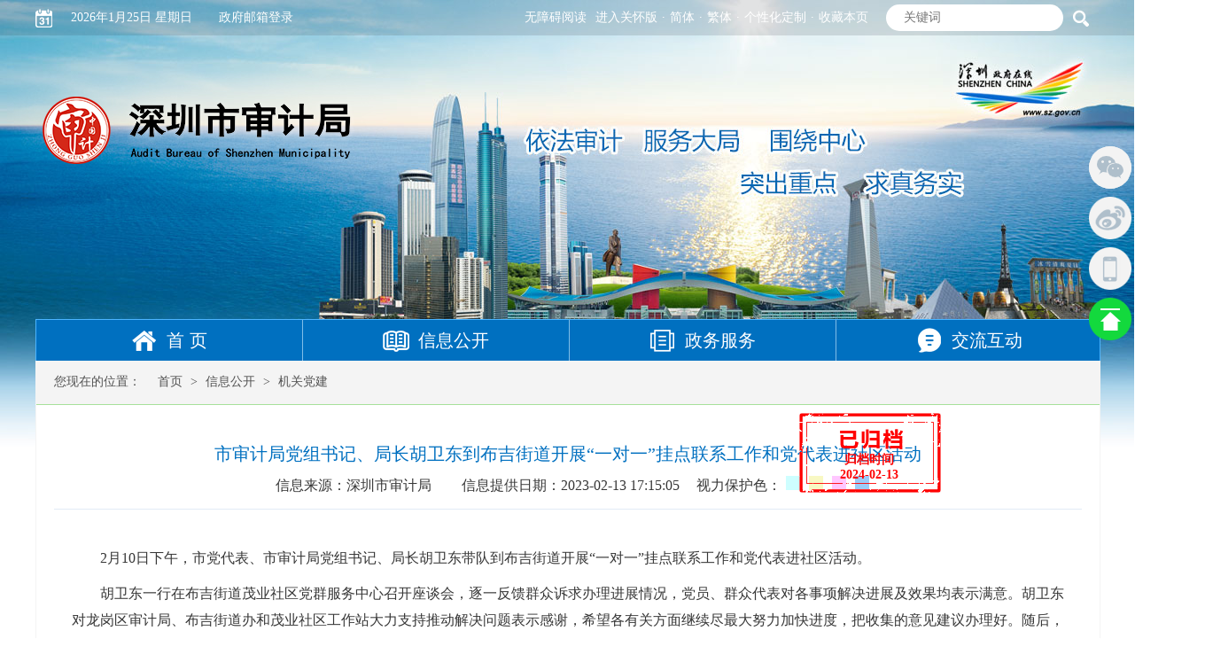

--- FILE ---
content_type: text/html; charset=utf-8
request_url: http://audit.sz.gov.cn/zwxx/jgdj/content/post_10425387.html
body_size: 8542
content:
<!DOCTYPE html
	PUBLIC "-//W3C//DTD XHTML 1.0 Transitional//EN" "http://www.w3.org/TR/xhtml1/DTD/xhtml1-transitional.dtd">
<html xmlns="http://www.w3.org/1999/xhtml" dir="ltr" lang="zh-CN" xml:lang="zh-CN">

<head>
	<meta http-equiv="Content-Type" content="text/html; charset=UTF-8">
	<meta http-equiv="X-UA-Compatible" content="IE=edge,chrome=1">
	<meta name="viewport" content="width=device-width,initial-scale=1.0">
	<meta name="keywords" content="广东;深圳;审计局;">
	<!-- meta -->
	<meta name="SiteName" content="深圳市审计局网站"> 
<meta name="SiteDomain" content="audit.sz.gov.cn"> 
<meta name="SiteIDCode" content="4403000051"> 
<meta name="ColumnName" content="机关党建">
<meta name="ColumnDescription" content="深圳市审计局机关党建动态">
<meta name="ColumnKeywords" content="机关党建">
<meta name="ColumnType" content="机关党建">

<meta name="ArticleTitle" content="市审计局党组书记、局长胡卫东到布吉街道开展“一对一”挂点联系工作和党代表进社区活动"> 
<meta name="PubDate" content="2023-02-13"> 
<meta name="ContentSource" content="机关党建"> 
<script src="/images/jquery.js" relafted="1"></script>
<script src="/script022/linkOut.js"></script>
<script>window.NFCMS_SITE_ID=755002;window.NFCMS_PUB_TYPE="post";window.NFCMS_POST_ID="10425387";window.NFCMS_CAT_ID="12000";</script><script src="//statistics.gd.gov.cn/scripts/s.js?t=1712572129" async></script>
<meta name="Keywords" content="" />
<meta name="description" content="" />
			<script src="/images/jquery.js"></script>
		<link rel="stylesheet" href="/css/global20170320.css">
		<link rel="stylesheet" href="/css022/2016sjj_style.css">
		<link rel="stylesheet" href="/css022/2016sjj_right_floatByTXS.css">
		<link rel="stylesheet" href="//g.alicdn.com/de/prismplayer/2.7.4/skins/default/aliplayer-min.css" />
		<script charset="utf-8" type="text/javascript" src="//g.alicdn.com/de/prismplayer/2.7.4/aliplayer-min.js">
		</script>
		<script>
			var _hmt = _hmt || [];
(function() {
  var hm = document.createElement("script");
  hm.src = "https://hm.baidu.com/hm.js?45a5217289afd211a052afdd653f87c9";
  var s = document.getElementsByTagName("script")[0]; 
  s.parentNode.insertBefore(hm, s);
})();
		</script>

		<!-- <script src="./static/js/linkOut.js"></script> -->
		<script src="/script022/szsjj_index_js.js"></script>
		<script src="/script022/wsjdsjft.js"></script>
		<script src="/script022/MSClass.js"></script>
		<script src="/script022/baiduCount.js"></script>
		<script type="text/javascript">
			function $$(id){return document.getElementById(id)};
		</script>
		<title>机关党建_深圳市审计局</title>
		<style type="text/css">
			body,
			td,
			th {
				font-family: "微软雅黑", sans-serif, Arial;
			}
/**20200513**/
.zx_xxgk_cont .tit h1{height: auto;margin: 0 28px 10px 28px;line-height: 30px;}
.zx_xxgk_cont .news_cont_d_wrap div{padding:0 0px;}

.xggj {float:left;}
.xggj_tit{color: #0070c0;font-size: 1.375em;font-weight: bold;margin-bottom: 0.5em;}
.xggj a{color: #333;line-height: 2;}

		</style>
		<script src="/script022/bsStatic.js" type="text/javascript" charset="utf-8"></script>
		<script src="/script022/bs-engine.js" type="text/javascript" charset="utf-8"></script>

</head>

<body>
	<!--背景图片开始-->
	<!--引入头部-->
    <meta http-equiv="Content-Type" content="text/html; charset=UTF-8">
<script src="//service.gd.gov.cn/wza/wza.js?app=audit-sz"></script>
<div class="top-pic">
	<img src="/image022/2016sjj_top_pic.jpg" usemap="#Map" border="0">
	<div class="topbar">
		<div class="main">
			<span class="l-box"> <script language="javascript">
                    　　today=new Date();
                    　　function date(){
                    　　this.length=date.arguments.length
　　for(var i=0;i<this.length;i++)
                            　　this[i+1]=date.arguments[i] }
                    　　var d=new date("星期日","星期一","星期二","星期三","星期四","星期五","星期六");
                    　　document.write(
                    　　today.getFullYear(),"年",today.getMonth()+1,"月",today.getDate(),"日", "&nbsp;",
                    　　d[today.getDay()+1] );
                    　　</script><a href="http://mail.sz.gov.cn/" style="margin-left: 30px;">政府邮箱登录</a> </span>
			<div class="r-box">
            <a href="javascript:;" onclick="aria.start()" clickhide="false" style=" padding: 0 10px 0 0;width: 70px;">无障碍阅读</a>
            <a href="javascript:;" onclick="aria.oldFixedStart()" clickhide="false" openText="进入关怀版" closeText="退出关怀版">进入关怀版</a>
            <!-- <a id="dkwza" href="#" style=" padding: 0 10px 0 0;width: 70px;">无障碍浏览</a> -->
            <label>·</label>
				<!-- <a href="http://www.gd.gov.cn/">政声传递</a>
				<label>·</label> -->
				<a href="#" onclick="zh_tran('s')">简体</a>
				<label>·</label>
				<a href="#" onclick="zh_tran('t')">繁体</a>
				<label>·</label>
									<a href="https://audit.sz.gov.cn/gxhdz/index.html">个性化定制</a>
								<label>·</label>
            <a href="javascript:" onclick="jscript:window.external.AddFavorite(document.location.href,document.title);">收藏本页</a> 
            <!-- <form id="myForm" onsubmit="return checkForm();" method="get" accept-charset="utf-8" target="_blank">  -->
            <form id="myForm" method="get" onsubmit="return checkForms();" accept-charset="utf-8" target="_blank" action="/jscs/cjhzthjs/"> 
            <!-- <input class="sr" type="text" placeholder="关键词" name="keywords" id="textfield" onclick="if(value==defaultValue){value='';}" onblur="if(!value){value=defaultValue;}" title="站内搜索" onkeydown="if(event.keyCode==13){searchfun();}">  -->
            <input class="sr" type="text" placeholder="关键词" name="keywords" id="textfield" onclick="if(value==defaultValue){value='';}" onblur="if(!value){value=defaultValue;}" title="站内搜索" onkeydown="if(event.keyCode==13){checkForms();}"> 
            <input type="submit" class="btn" value="" id="submitbuttom">
            <!-- <a title="智能语音助手" href="https://znfx.sz.gov.cn:8082/index755002.html"><img src="/images/yuyin.png"></a> -->
            </form> 
					<!-- 试运行图标 -->
					<!-- <img src="static/images/testing.png"> -->

               <!-- 无障碍 -->
                  <script>
									// IE8 兼容配置 
							// 		window.onload = function() { cnillWzaInstance.startInit("/js/cnill_polyfill.swf"); }
							// document.getElementById("dkwza").onclick = function() { 
							// 	// 执行实例的init方法 
							// 	cnillWzaInstance.init(); // cnillWzaInstance为全局变量
							// }
						</script>
               <!-- 无障碍 end -->
					<script>
						/*
$("#submitbuttom").live("click",function(){
   if($("#textfield").val()==""||$("#textfield").val()==null||$("#textfield").val()=="请输入关键词")
   {alert("请输入关键词");return;}
   else{
     myForm.action='http://61.144.227.212/was5/web/search?channelid=247327&searchword='+encodeURI($("#textfield").val());
     myForm.method='POST';
     myForm.submit();
   }
});*/
function checkForm(){
   var searchword = $("#textfield").val();
         if(searchword==null||searchword==""||searchword=="请输入关键词"){
            alert("请输入关键词");
            return false;
         }
         $("#myForm").attr("action","https://search.gd.gov.cn/search/local_msg/755002/");
         document.charset="utf-8";
         $("#myForm").submit();
}
function checkForms(){
   var searchword = $("#textfield").val();
   if(searchword === "工作总结"){
      $("#myForm").attr("action","https://search.gd.gov.cn/search/local_msg/755002/");
   }
}

function searchfun()
{
   if($("#textfield").val()==""||$("#textfield").val()==null||$("#textfield").val()=="请输入关键词")
   {alert("请输入关键词");return;}
   else{
     myForm.action="https://search.gd.gov.cn/search/local_msg/755002/";
     myForm.method='get';
     myForm.submit();
   }
}
					</script>
					<script type="text/javascript">
						$("#list_zjfk").mouseover(function(){$("#list_zjfk").show();$("#list_zjgg").hide();});
                  $("#list_zjgg").mouseover(function(){$("#list_zjgg").show();$("#list_zjfk").hide();});
					</script>
			</div>
		</div>
	</div>
</div>
		<!--背景图片结束-->
		<!--主体开始-->
		<div id="content">
			<!-- 菜单开始 -->
			<style>
.swj_er_nav ul li{width: 300px;}
  </style>
  
        <div class="swj_er_nav">
            <div class="zx_menu">
                <div class="zx_menu_bg"></div>
                <ul>
                    <li><a href="/"><span class="m1">首  页</span></a></li>
                    
                        <li><a href="https://audit.sz.gov.cn/zwxx/xxgkml/index.html"><span class="m2">信息公开</span></a></li>
                    
                    <li><a href="https://audit.sz.gov.cn/zxbs/sjgzbg/index.html"><span class="m3">政务服务</span></a></li>
                
                    <li><a href="/hdjlpt"><span class="m4">交流互动</span></a></li>

                </ul>
            </div>
        </div>
				<!-- 菜单结束 -->
				<div class="zx_xxgk_ml">
						<div class="zx_rm_tit">
							<p><em>您现在的位置：</em>
								<a href="https://audit.sz.gov.cn/">首页</a>&nbsp;&gt;&nbsp;<a href="https://audit.sz.gov.cn/zwxx">信息公开</a>&nbsp;&gt;&nbsp;<a href="https://audit.sz.gov.cn/zwxx/jgdj">机关党建</a>
							</p>
							<!-- <span>机关党建</span> -->
						</div>
						<div class="zx_xxgk_cont">
							<!-- 归档图片  -->
							<div id="gd"></div>
							<script language="javascript">
								// 网页归档js
		var date = parseISO8601("2023-02-13").getTime(); //获取发布时间
		var now = new Date().getTime();//获取当前时间
		if(date!="" || date!=null){	
			var timeCha = now-date; //相差毫秒数 31536000000 = 365天
			if(timeCha > 31536000000){
				var guiDangTime = date+31536000000; // 归档时间是365天后
				var guiDangO = new Date();    //归档时间Date对象
				guiDangO.setTime(guiDangTime)
				var y = guiDangO.getFullYear();      
				var m = guiDangO.getMonth() + 1;  
				m = m < 10 ? ('0' + m) : m; 
				var d = guiDangO.getDate();    
				d = d < 10 ? ('0' + d) : d; 
				document.getElementById("gd").innerHTML = "<br/><br/><br/><br/><span style='color:red;font-weight:900;font-family: Microsoft YaHei;font-size:14px'>归档时间 <br>"+y + "-" + m + "-" + d+"</span>";
				document.getElementById("gd").style.display = "block";
			}
		}

	function parseISO8601(dateStringInRange) {
		var isoExp = /^\s*(\d{4})-(\d\d)-(\d\d)\s*$/,
				date = new Date(NaN), month,
				parts = isoExp.exec(dateStringInRange);

		if(parts) {
			month = +parts[2];
			date.setFullYear(parts[1], month - 1, parts[3]);
			if(month != date.getMonth() + 1) {
				date.setTime(NaN);
			}
		}
		return date;
	}


							</script>
							<!-- 归档图片  -->
							<div class="tit">
							<h1>市审计局党组书记、局长胡卫东到布吉街道开展“一对一”挂点联系工作和党代表进社区活动</h1>
								<h6> <span>信息来源：<em id="ly">深圳市审计局</em></span>
									<span>信息提供日期：2023-02-13 17:15:05</span>
									<em class="color">视力保护色：<a href="javascript:void(0);" class="bg"></a><a href="javascript:void(0);" class="bg2"></a><a href="javascript:void(0);" class="bg3"></a><a href="javascript:void(0);" class="bg4"></a></em>
								</h6>
							</div>
									<script>	
									$(".color a").click(function(){
									var bgcolor=$(this).css("background-color");
									$(".news_cont_d_wrap").css("background-color",bgcolor)
									});
									</script>
							<div class="news_cont_d_wrap">
								<p style="text-align: justify;">　　2月10日下午，市党代表、市审计局党组书记、局长胡卫东带队到布吉街道开展“一对一”挂点联系工作和党代表进社区活动。</p><p style="text-align: justify;">　　胡卫东一行在布吉街道茂业社区党群服务中心召开座谈会，逐一反馈群众诉求办理进展情况，党员、群众代表对各事项解决进展及效果均表示满意。胡卫东对龙岗区审计局、布吉街道办和茂业社区工作站大力支持推动解决问题表示感谢，希望各有关方面继续尽最大努力加快进度，把收集的意见建议办理好。随后，胡卫东在社区开展困难党员慰问活动，了解困难党员身体、家庭和生活情况，向他们致以诚挚问候和良好祝愿，并叮嘱市审计局机关党委（人事处）党支部和社区党委认真落实好帮扶困难党员相关政策，用心用情做好服务保障工作。</p><p style="text-align: justify;">　　市审计局党组成员、副局长、机关党委书记郑奕新，龙岗区党代表、区审计局党组书记、局长张秀相，布吉街道党工委书记刘庆，市审计局机关党委（人事处）有关同志参加活动。</p><p style="text-align: right;">（市审计局机关党委&lt;人事处&gt;王立元）</p>
							</div>
							<!-- 附件开始 -->
							<div class="x866">
								<dl>
									<dt>附件下载：</dt>
									<dd>
																					<script type="text/javascript">
												if ($(".x866").find('a').length == 0) {
							$(".x866").hide();
					}
					if($('#ly').text().length==0){
	$('#ly').text("市审计局")
					}
											</script>
									</dd>
								</dl>
							</div>
							<div class="xggj">
															</div>

							<!-- 附件结束 -->
						</div>
					<!--        
<table width="100%" border="0" align="center" cellPadding="3" cellSpacing="1" bgcolor="#FFFFFF" style="margin:10px;">
            <tr>
                <td align=center height="100%" bgcolor="#FFFFFF" class="style10"> 
                    <iframe name="InStore" width="631" height="280" align="top" src="http://203.91.46.18/gk/site/application.jsp?type=gzmyd&organizieuid=007541555&originaluid=17880465"  frameBorder="0" frameSpacing="0" scrolling="no"></iframe>
                </td>
            </tr> 
		</table> -->
				  <div class="fenx_con"> 
        <!-- 分享插件 -->
          <style type="text/css" media="print">
    .fenx_left{ display : none }
    .daying{ display : none }

    </style>
    <link rel="stylesheet" rel="stylesheet" type="text/css" href="/share/share.css">
    <div style="margin-top: 30px;float:none;" class="fenx_left">
    <div class="shareIcon" >
                    分享到：<div id="share-1" style="display: inline-block;" data-sites="wechat ,weibo, qq, qzone"></div>
    </div>
    <script src="/share/jquery.share.min.js"></script>
    <script>
        $('#share-1').share();
        $('#share-2').share({sites: ['qzone', 'qq', 'weibo','wechat']});
        $('#share-3').share();
        $('#share-4').share();
    </script> 
    </div>
        <!-- 分享插件 -->
				</div>
		</div>
		<!--主体结束-->
		<!-- 右侧logo开始-->
<div class="right-nav" style="z-index:9999;">
			<ul>
				<li class="li1">
											<a href="https://audit.sz.gov.cn/gzcy_1/zwwx/index.html"
								target="_blank" rel="noopener noreferrer"><span class="logo_li_span_1"></span></a>
										<div class="rbpop p-weixin"
						style="position: absolute;width: 166px;top: 20px;right: 58px; background-color:#006aa8;">
						<p style="color:white;">通过扫描二维码，关注深圳市审计局官方微信，更多资讯等着您！</p>
						<p style="text-align:center;">
							<img src="/imgsjj/2016sjj_wechat01.jpg" width="120" height="120" alt=""></p>
							<p style="text-align:center;">深圳市审计局官方微信</p>
					</div>
				</li>
				<li class="li2"><a href="http://weibo.com/u/3099476115?topnav=1&amp;is_all=1"
						target="" rel="noopener noreferrer"><span class="logo_li_span_2"></span></a>
					<div class="rbpop p-weibo"
						style="position: absolute;width: 166px;top: 65px;right: 58px; background-color:#006aa8; ">
						<p style="color:white;">欢迎点击关注深圳市审计局官方微博，审计信息实时更新，让您了解更多审计资讯！</p>
					</div>
				</li>
				<li class="li4">
										<a href="#"><span class="logo_li_span_4"></span></a>
										<div class="rbpop p-weibo"
						style="position: absolute;width: 166px;top: 155px;right: 58px;background-color:#006aa8;">
						<p style="color:white;">欢迎关注深圳市审计局移动端，及时查看您所关心的审计信息！</p>
						<!--<p style="text-align:center;"><img src="../../../../images/2016sjj_az.jpg" width="120" height="120" alt="" /></p>
						<p style="text-align:center;">(安卓版)</p>
						<p style="text-align:center;"><img src="../../../../images/2016sjj_ios.jpg" width="120" height="120" alt="" /></p>
						<p style="text-align:center;">(iOS版)</p>-->
						<p style="text-align:center;"><img src="/imgsjj/erweimaydd.png" width="120" height="120"></p>
							<p style="text-align:center;"></p>
					</div>
				</li>
				<li><a href="#"
						target="" rel="noopener noreferrer"><img src="/image022/2016sjj_r_ico05.png"></a> </li>
			</ul>
		</div>
		<!-- 右侧logo结束-->
		<!--底部开始-->
		</div>
		<!--引入尾部-->
<meta http-equiv="Content-Type" content="text/html; charset=UTF-8">
    <link rel="stylesheet" href="/css022/2016sjj_style.css">
<!--底部开始-->
  <div id="footer"> 
   <div class="main"> 
    <div class="sel"> 
     <div class="yqlink" style="margin-left:0" onclick="DoMenu('yqlink_ul1')">
      <span>审计相关网站</span> 
      <ul id="yqlink_ul1" class="collapsed"> 

        <li><a href="http://www.audit.gov.cn" target="_blank" rel="noopener noreferrer">中华人民共和国审计署</a></li> 
        <li><a href="http://gdaudit.gd.gov.cn/" target="_blank" rel="noopener noreferrer">广东省审计厅</a></li> 
        <li><a href="https://www.ciia.com.cn/index.html" target="_blank" rel="noopener noreferrer">中国内部审计协会</a></li> 
        <li><a href="http://www.szpsq.gov.cn/gbmxxgk/sjj/" target="_blank" rel="noopener noreferrer">坪山区审计局</a></li> 
        <li><a href="http://www.szlhq.gov.cn/bmxxgk/sjj/" target="_blank" rel="noopener noreferrer">龙华区审计局</a></li> 
        <li><a href="http://www.lg.gov.cn/bmzz/sjj/" target="_blank" rel="noopener noreferrer">龙岗区审计局</a></li> 
        <li><a href="http://www.szlh.gov.cn/qgbmxxgkml/sjj/" target="_blank" rel="noopener noreferrer">罗湖区审计局</a></li> 
        <li><a href="http://www.baoan.gov.cn/basjj/gkmlpt/index" target="_blank" rel="noopener noreferrer">宝安区审计局</a></li> 
        <li><a href="http://www.szns.gov.cn/nsqsjj/gkmlpt/index" target="_blank" rel="noopener noreferrer">南山区审计局</a></li> 
        <li><a href="http://www.szft.gov.cn/bmxx/qsjj/" target="_blank" rel="noopener noreferrer">福田区审计局</a></li> 
        <li><a href="http://www.yantian.gov.cn/icatalog/bm/sjj/" target="_blank" rel="noopener noreferrer">盐田区审计局</a></li> 
        <li><a href="http://www.szgm.gov.cn/gmsjj/gkmlpt/index" target="_blank" rel="noopener noreferrer">光明区审计局</a></li> 
        <li><a href="http://www.dpxq.gov.cn/xxgk/bmxxgk/zsjg/jgw/index.html" target="_blank" rel="noopener noreferrer">大鹏新区纪检监察局（审计局）</a></li> 
        <li><a href="https://audit.sz.gov.cn/zwxx/jgsz/qtjg/nsxh/xhjj/" target="_blank" rel="noopener noreferrer">深圳市内部审计协会</a></li> 
      </ul> 
     </div> 
     <div class="yqlink" onclick="DoMenu('yqlink_ul2')">
      <span>政府部门网站</span> 
      <ul id="yqlink_ul2" class="collapsed"> 
                <li><a href="http://www.gov.cn/" target="_blank" rel="noopener noreferrer">中国政府网</a></li> 
        <li><a href="http://www.gd.gov.cn" target="_blank" rel="noopener noreferrer">广东省人民政府</a></li> 
        <li><a href="http://www.sz.gov.cn/cn/" target="_blank" rel="noopener noreferrer">深圳政府在线</a></li> 
        <li><a href="http://www.szgm.gov.cn/" target="_blank" rel="noopener noreferrer">光明区政府在线</a></li> 
        <li><a href="http://www.baoan.gov.cn" target="_blank" rel="noopener noreferrer">宝安政府在线</a></li> 
        <li><a href="http://www.szlh.gov.cn" target="_blank" rel="noopener noreferrer">罗湖区政府在线</a></li> 
        <li><a href="http://www.szns.gov.cn" target="_blank" rel="noopener noreferrer">南山政府在线</a></li> 
        <li><a href="http://www.szft.gov.cn" target="_blank" rel="noopener noreferrer">福田政府在线</a></li> 
        <li><a href="http://www.lg.gov.cn/" target="_blank" rel="noopener noreferrer">龙岗政府在线</a></li> 
        <li><a href="http://www.yantian.gov.cn" target="_blank" rel="noopener noreferrer">盐田区政府在线</a></li> 
        <li><a href="http://www.szlhq.gov.cn/" target="_blank" rel="noopener noreferrer">龙华区政府在线</a></li> 
        <li><a href="http://www.szpsq.gov.cn/" target="_blank" rel="noopener noreferrer">坪山区人民政府</a></li> 
        <li><a href="http://www.dpxq.gov.cn/" target="_blank" rel="noopener noreferrer">大鹏新区政府在线</a></li> 
      </ul> 
     </div> 
     <div class="yqlink" onclick="DoMenu('yqlink_ul3')">
      <span>常用网站</span> 
      <ul id="yqlink_ul3" class="collapsed"> 
        <li><a href="http://www.southcn.com/" target="_blank" rel="noopener noreferrer">广东新闻联播·南方网</a></li> 
        <li><a href="http://www.ce.cn/" target="_blank" rel="noopener noreferrer">中国经济网</a></li> 
        <li><a href="http://cpc.people.com.cn/" target="_blank" rel="noopener noreferrer">人民网--中国共产党新闻网</a></li> 
        <li><a href="http://www.sznews.com" target="_blank" rel="noopener noreferrer">深圳新闻网</a></li> 
      </ul> 
     </div> 
     <script>
            	var LastLeftID = "";
				function DoMenu(emid){
				 var obj = document.getElementById(emid); 
				 obj.className = (obj.className.toLowerCase() == "expanded"?"collapsed":"expanded");
				 if((LastLeftID!="")&&(emid!=LastLeftID)) //关闭上一个Menu
				 {
				  document.getElementById(LastLeftID).className = "collapsed";
				 }
				 LastLeftID = emid;
				}
            </script> 
    </div> 
    <p class="mt10">

           <a href="https://audit.sz.gov.cn/wzdt_2/wzbz_58108/index.html">网站帮助</a>
     |
           <a href="https://audit.sz.gov.cn/wzdt_2/wzbz_58106/index.html">版权保护</a>
     |
           <a href="https://audit.sz.gov.cn/wzdt_2/wzbz_58107/index.html">隐私声明</a>
     |
           <a href="https://audit.sz.gov.cn/wzdt_2/wzbz/index.html">网站导航</a>
     |
           <a href="https://audit.sz.gov.cn/wzdt_2/gywm/index.html">关于我们</a>
      
    </p>
    <p>主办：深圳市审计局&nbsp;&nbsp;&nbsp;&nbsp;网站标识码：4403000051</p> 
    <p>地址：深圳市福田区深南大道8000号建安山海中心15-22楼 邮编：518040</p> 
    <p style="margin-left:3em;">咨询电话：0755-88631574&nbsp;&nbsp;投诉与监督电话：0755-88631554 工作日 9:00-12:00  14:00-18:00</p>
    <p><a href="http://www.beian.gov.cn/portal/registerSystemInfo?recordcode=44030402002880" style="display:inline-block;line-height:20px;" target="_blank" rel="noopener noreferrer"><img src="/image022/gaba.png" style="float:left;">粤公网安备 44030402002880号</a>&nbsp;&nbsp;&nbsp;&nbsp;ICP备案号：<a href="http://beian.miit.gov.cn/">粤ICP备19002426号-1</a></p>
    <!--<p>您是本站第<span id="llltj">2528986</span>位访客</p>--> 
    <div class="ico"> 
     <!-- <a href="http://61.144.227.239:9003/webrecord/form_query.jsp" target="_blank"><span><img src="./images/2016sjj_fico01.png" /></span></a>
            <a href="http://61.144.227.239:9002/" target="_blank"><span><img src="./images/2016sjj_fico02.png" /></span></a> --> 
     <script type="text/javascript">document.write(unescape("%3Cspan id='_ideConac' %3E%3C/span%3E%3Cscript  src='https://dcs.conac.cn/js/nis/44/03/00/ab4ce347f373ed941a2db119764a5377/114403000075415556-20001186.js' type='text/javascript'%3E%3C/script%3E"));</script>
     <span>
              <!-- <span id="_span_jiucuo"><img onclick="Link('4403000051')" style="margin:0;border:0;cursor: pointer;" src="static/images/jiucuo.png">
              </span> -->
              <span><script id="_jiucuo_" sitecode="4403000051" src="https://pucha.kaipuyun.cn/exposure/jiucuo.js"></script></span> 
    </span>
    <span><img src="/imgsjj/jcrx.png"></span>
    </div>
    <div class="slh ico" style="right:-10px;left:unset;">
        <span style="float:right;background:#fff;"><img src="/imgsjj/wuzhangai.png" style="height:55px;"></span>
    </div> 
   </div> 
  </div>
  <script defer async type="text/javascript" src="/szslh/dist/aria.js?appid=9aad20688ad8d8eb35bf796ae639128e" charset="utf-8"></script>
  <!--底部结束--> 
  <script>window.NFCMS_SITE_ID=755002;window.NFCMS_PUB_TYPE="page";window.NFCMS_PAGE_ID="1885";</script><script src="//statistics.gd.gov.cn/scripts/s.js?t=1760349251" async></script>
<!-- trs mgta -->
<script id="_trs_ta_js" src="//ta.trs.cn/c/js/ta.js?mpid=5340" async="async" defer="defer"></script>

<!-- 文档属性 -->

			<!--底部结束-->
			<!-- 百度站长平台页面推送js -->
			<script>
				(function(){
    var bp = document.createElement('script');
    var curProtocol = window.location.protocol.split(':')[0];
    if (curProtocol === 'https'){
   bp.src = 'https://zz.bdstatic.com/linksubmit/push.js';
  }
  else{
  bp.src = 'http://push.zhanzhang.baidu.com/push.js';
  }
    var s = document.getElementsByTagName("script")[0];
    s.parentNode.insertBefore(bp, s);
})();
			</script>

</body>

</html>

--- FILE ---
content_type: text/css
request_url: http://audit.sz.gov.cn/css/global20170320.css
body_size: 3555
content:
@charset "UTF-8";
/***********全局重置CSS*****************/
body,h1,h2,h3,h4,h5,h6,ul,ol,dl,dd{margin:0; font-size:12px;}
p{ margin:0;}
ul,ol,li{padding-left:0;list-style-type:none;}
img{border:0;}/***消除img默认边框*****/
a{text-decoration:none;}/* 链接无下划线 */
a:hover{cursor:pointer;text-decoration:underline;} /*鼠标在链接上出下划线,为手势形态 */
table {border-collapse:collapse;}/*细线表格*/
em{font-style:normal;}
html{ overflow-y:scroll;}/***默认让所有浏览器出现右边滚动条****/
.clear{font-size:0;line-height:0;height:0;clear:both;overflow:hidden;display:block;}/***默认清除浮动****/
body {font-family:"Microsoft YaHei","sans-serif","Arial";font-size:12px; background:#fff;}
.f_r { float:right;}
.f_l { float:left;}
/****************全局头尾******************/

.font_red{color:#ff0000;padding:0 5px;}
.font_blue{color:#0b26ef;padding:0 5px;}
.swj_er_nav{width:1200px; margin:0 auto; overflow:hidden; height:46px; border:1px solid #4cb4fe; border-bottom:none;}
.swj_er_nav ul{width:1205px; overflow:hidden; background-color:#0070c0;}
.swj_er_nav ul li{float:left; color:#fff; font-size:20px; height:46px; line-height:46px; text-align:center; cursor:pointer; border-right:1px solid #81bde8;  width:240px;}
.swj_er_nav ul li:hover,.zx_menu ul li.hover{background:#0167cc; }
.swj_er_nav ul li a{ color:#fff; display:block;}
.swj_er_nav ul li a:hover,.swj_er_nav ul li a.hover{ text-decoration:none; background:#fe0001;}


.swj_er_nav ul li span{height:100%; display:inline-block; padding:0 0 0 40px;font-family:"Microsoft YaHei","sans-serif","Arial";}
.swj_er_nav ul li span.m1{background:url(../images/shengjiju20170320_06.png) left center no-repeat;}
.swj_er_nav ul li span.m2{background:url(../images/shengjiju20170320_08.png) left center no-repeat;}
.swj_er_nav ul li span.m3{background:url(../images/shengjiju20170320_10.png) left center no-repeat;}
.swj_er_nav ul li span.m4{background:url(../images/shengjiju20170320_12.png) left center no-repeat;}
.zx_menu ul li span.m5{background:url(../images/shengjiju20170320_03.png) left center no-repeat;}


.zx_xxgk_ml{ width:1200px; margin:0 auto; background:#fff; border:1px solid #f4f4f4;border-top:none; overflow:hidden;}

/*--子栏目--*/
.zx_rm_tit{  border-bottom:1px solid #a7e09a; height:49px; background:#f4f4f4; padding:0 20px;}
.zx_rm_tit span{ float:right; color:#525252; font:16px/49px "Microsoft YaHei"; padding:0 0 0 20px;}
.zx_rm_tit span s{ color:#525252; text-decoration:none;}
.zx_rm_tit p{ float:left; text-align:right;height:14px; font:14px/14px "Microsoft YaHei"; margin:17px 0;color:#525252; padding:0 20px 0 0;}
.zx_rm_tit p em{ padding:0 10px 0 0;}
.zx_rm_tit p a{ padding:0 5px ; color:#525252; }
.newstit {
	margin-top:20px;
	border-bottom:1px solid #0070c0;
	height:40px;
}
.newstit .chnlName {
	float:left;
	font:16px "Microsoft YaHei";
	/* width:136px; */
	text-align:center;
	line-height:40px;
	background:#0070c0;
	color:#fff;
	min-width: 136px;
}
.newstit a {
	float:right;
	margin-top:26px;
}


/*--访谈页--*/


.zx_xxgk_ml .left_menu{ float:left; width:240px; margin:20px 30px; display:inline;overflow:hidden;}
.zx_xxgk_ml .left_menu h3{ height:50px; font:20px/50px "Microsoft YaHei"; background:#24ac3b url(../images/shengjiju20170320_12.png) 50px center no-repeat; color:#fff; font-weight:normal; text-indent:90px; overflow:hidden;}
.zx_xxgk_ml .left_menu h3.b{ background-image:url(../images/shengjiju20170320_08.png);}
.zx_xxgk_ml .left_menu p{  color:#474747; margin:1px 0 0 0; height:50px; line-height:50px;font-weight:normal; font-size:16px; cursor:pointer;font-family:"Microsoft YaHei","sans-serif","Arial"; overflow:hidden;}
.zx_xxgk_ml .left_menu p a{ color:#3a3a3a;background:#ddf8e1; display:block; text-align:center; }
.zx_xxgk_ml .left_menu p a:hover{ color:#fff; background:#6e9976; text-decoration:none;}

.zx_xxgk_ml .right_ft{ width:875px; float:left; display:inline; margin:20px 0 0 0; }
.zx_xxgk_ml .right_ft .tit{ border-bottom:1px solid #ececec; height:50px; line-height:50px; margin:0 0 20px 0;}
.zx_xxgk_ml .right_ft .tit span{ float:left; width:136px; text-align:center; background:#0070c0; color:#fff; font-size:16px; display:inline; margin:0 5px 0 0;}
.zx_xxgk_ml .right_ft .leftcon{ width:580px; float:left;}
.zx_xxgk_ml .right_ft .leftcon .ftxx_con{ width:320px; float:left; line-height:24px; font-size:14px; color:#3a3a3a;}
.zx_xxgk_ml .right_ft .leftcon .ftxx_con p{ font:14px/24px "Microsoft YaHei",Helvetica, sans-serif; color:#3a3a3a;}
.zx_xxgk_ml .right_ft .leftcon .ftxx_pic{ height:223px; overflow:hidden; float:right; }
.zx_xxgk_ml .right_ft .leftcon .ftxx_pic img{width:247px;}
.zx_xxgk_ml .right_ft .rightcon_ft{ float:right; width:265px; background:#f2f2f2; line-height:24px; font-size:14px; color:#3e3e3e;height:300px;}
.zx_xxgk_ml .right_ft .rightcon_ft .tit{ background:#0070c0; color:#fff; font-size:16px; text-indent:30px;}
.zx_xxgk_ml .right_ft .rightcon_ft .tit a { color:#fff;}
.zx_xxgk_ml .right_ft .rightcon_ft p{ padding:0 20px; font:14px/24px "Microsoft YaHei",Helvetica, sans-serif; color:#3a3a3a;}

.zx_xxgk_ml .right_list .tit span a{ color:#fff;}
.zx_xxgk_ml .right_list .tit span.hover{ background:#0070c0; color:#fff;}

/*--列表页--*/
.zx_xxgk_ml .right_list{ width:875px; float:left; margin:20px 0;}
.zx_xxgk_ml .right_list .biaoti{ height:50px; line-height:50px; background:#f2f2f2; font-size:16px; color:#0070c0;}
.zx_xxgk_ml .right_list .biaoti span{ float:right; width:120px; text-align:center;font-family:"Microsoft YaHei","sans-serif","Arial";}
.zx_xxgk_ml .right_list .biaoti span.bt1{ width:300px; float:left;}
.zx_xxgk_ml .right_list ul li{ line-height:46px; overflow:hidden; color:#3e3e3e; font:14px/46px "Microsoft YaHei"; padding:0 20px 0 30px; background:url(../images/dian20170320_03.jpg)  15px 23px no-repeat; border-bottom:1px solid #ececec;}
.zx_xxgk_ml .right_list ul li span{ float:right;}
.zx_xxgk_ml .right_list ul li a{ color:#3e3e3e;}

.zx_xxgk_ml .right_list_img{ width:870px; float:left; margin:20px 0;}
.zx_xxgk_ml .right_list_img ul{ width:850px; overflow:hidden;}
.zx_xxgk_ml .right_list_img ul li{ float:left; position:relative; width:160px; height:106px; display:inline; margin:0 0 10px 10px;}
.zx_xxgk_ml .right_list_img ul li p{ height:28px; position:absolute; text-align:center; color:#fff;filter:alpha(opacity=70);	opacity: 0.7; width:100%; background:#000; bottom:0px; line-height:28px; font-size:14px;}

.zx_ml_list_page{  height:54px; background:#e1ebf6;font-size:14px;  padding:0 20px; }
.zx_ml_list_page .page_leftcon{ height:54px; line-height:54px; +line-height:20px; float:left; width:150px; color:#494949; font-family:"Microsoft YaHei";}
.zx_ml_list_page .page_rightcon{ float:right; width:400px; display:inline; margin:17px 0 0 0; }
.zx_ml_list_page .page_rightcon a{ float:left; padding:0 7px; height:20px; line-height:20px; color:#fff; display:inline; margin:0 2px; background:#96aac1;font-family:"Microsoft YaHei","sans-serif","Arial"; }
.zx_ml_list_page .page_rightcon a.hover{  background:#3d7fca;}
.zx_ml_list_page .page_rightcon a.next{ background:#96aac1;}
.zx_ml_list_page .page_rightcon input[type="text"]{border: 1px solid #f0f0f0;display: inline-block;text-align: center;color: #666;line-height: 18px;width: 48px;margin-right: 5px;height: 18px;}
.zx_ml_list_page .page_rightcon input[type="button"]{width: 40px;height: 20px;background: #3d7fca;color: #fff;font: 13px/20px "Arial";text-align: center;display: inline-block;border: 0;cursor: pointer;}
.zx_ml_list_page .page_rightcon span{margin:0 2px; font-family:"Microsoft YaHei","sans-serif","Arial";}

.zx_xxgk_ml .right_ft .right_list{ clear:both; float:none;}
.zx_xxgk_ml .right_ft .right_list ul{ display:none;}
.zx_xxgk_ml .map_main { padding:0 2px 10px 2px;}
.zx_xxgk_ml .map_main h3 { padding-bottom:10px;padding-left:10px; font:bold 18px/24px "Microsoft YaHei"; border-bottom:1px dashed #ddd;}
.zx_xxgk_ml .map_main h3 a {color:#222;}
.zx_xxgk_ml .map_main table { margin-top:20px;}
.zx_xxgk_ml .map_main td { width:179px;}
.zx_xxgk_ml .map_main td a { padding:0 0 0 10px; font:12px/26px "Microsoft YaHei"; color:#007fbf;}

#zt-text { font:14px/18px "Microsoft YaHei"; padding:10px;}
.nes_detailfoot {padding-left:40px;}
.nes_detailfoot table { border-spacing:1px; border-collapse:inherit;}


/*--细览--*/
.zx_xxgk_cont{margin:20px; overflow:hidden; }

.zx_xxgk_cont .xx_con{  border:1px solid #c9c9c9;  overflow:hidden; padding:5px 0; width:1158px;  }
.zx_xxgk_cont .xx_con p{ font-size:14px; line-height:25px; float:left; width:550px; overflow:hidden; color:#4a4a4a; padding:0 0 0 20px;}
.zx_xxgk_cont .xx_con p em{ float:left; color:#000; padding:0 10px; }
.zx_xxgk_cont  .xx_con p.mingc{ width:1118px;}
.zx_xxgk_cont .tit{ border-bottom:1px solid 
#e1ebf6; margin:20px 0;}
.zx_xxgk_cont .tit h1{ font:20px/25px "Microsoft YaHei"; color:#0070c0; font-weight:normal; text-align:center; height:50px; margin:0 15px; font-weight:normal; }
.zx_xxgk_cont .tit h6{ font-size:16px; color:#373737; padding:0 0 15px 0px;  text-align:center; font-weight:normal;font-family:"Microsoft YaHei";}
.zx_xxgk_cont .tit h6 span{ padding:0 15px;}
.zx_xxgk_cont .tit h6 span a{ padding:0 5px; color:#686868;}
.zx_xxgk_cont .tit h6 em{ height:16px; overflow:hidden;}
.zx_xxgk_cont .tit h6 em a{ height:16px; width:16px;display:inline-block; margin:0 5px;}
.zx_xxgk_cont .tit h6 em a.bg{ background-color:#cefeff;}
.zx_xxgk_cont .tit h6 em a.bg2{ background-color:#f8f8c3;}
.zx_xxgk_cont .tit h6 em a.bg3{ background-color:#ffc7ff;}
.zx_xxgk_cont .tit h6 em a.bg4{ background-color:#9bccfa;}
.zx_xxgk_cont .tit h6 span a:hover{ color:#2b71a2; text-decoration:none;}
.zx_xxgk_cont .news_cont_d_wrap{ padding:20px 0; font:14px/38px "Microsoft YaHei";}
.zx_xxgk_cont .news_cont_d_wrap p{ color:#373737;  font:16px/30px "Microsoft YaHei"; padding:0 20px; margin:0 0 10px 0;}
.zx_xxgk_cont .news_cont_d_wrap div{ color:#373737;  font:16px/30px "Microsoft YaHei"; padding:0 20px; margin:0 0 10px 0;}


.fenx_con{ background:#fafafa;  padding:20px; margin:40px 0 0 0;}
.fenx_con a{ color:#040404; padding:0 5px 0 0;}
.fenx_con a:hover{ color:#003d93;}
.fenx_left{ float:left; width:550px; height:40px; padding:10px 0 0 0;}
.fenx_con .daying{ float:right; width:104px; font-size:14px; line-height:40px; height:40px;}
.fenx_con .daying a{ color:#444444; padding:0 10px;}
.fenx_link{ clear:both; font-size:14px; color:#040404; overflow:hidden; width:100%;  }
.fenx_link p{ float:right; width:50%; overflow:hidden; line-height:40px; height:40px;}
.fenx_link p.next{ text-align:right;}

.zx_xxgk_ml .x866 { width:833px; margin:0 auto;float: left;}
.zx_xxgk_ml .x866 dl { border:1px solid #d8effb; margin-bottom:2px; float:left; width:833px; line-height:38px; font-size:14px;}
.zx_xxgk_ml .x866 dl dt { background:#d8effb; float:left; width:80px; padding-left:15px;line-height: 38px;font:14px/46px "Microsoft YaHei";}
.zx_xxgk_ml .x866 dl dd { padding-left:25px; float:left;font:14px/46px "Microsoft YaHei";line-height:38px;}

/*--领导班子--*/
.fyldxq {
	padding-left:25px;
}
.fyldxq-pic {
	width:152px;
}
.fyldxq-pic img {
	width:152px;
	height:191px;
	border:1px solid #f2f2f2;
}
.fyldxq-des {
	width:620px;
}
.fyldxq-des dt {
	height:42px;
	font:26px/42px "Microsoft YaHei";
	color:#428bd8;
}
.fyldxq-des dt span {
	font:14px/42px "Microsoft YaHei";
	color:#313131;
}
.fyldxq-des dd {
	font:14px/30px "Microsoft YaHei";
	color:#515151;
}
.fyldxq-des dd span {
	display:inline-block;
	width:78px;
	float:left;
	font:14px/30px "Microsoft YaHei";
	color:#515151;
}
.fyldxqcon h5 {
	height:32px;
	padding-bottom:1px;
	border-bottom:1px solid #85a6ca;
}
.fyldxqcon h5 span {
	display:inline-block;
	float:left;
	text-align:center;
	width:106px;
	height:32px;
	background:url(../images/szsjj_fyldxq_tit_bg.png) no-repeat left top;
	font:16px/32px "Microsoft YaHei";
	color:#fff;
}
.fyldxqcon p {
	text-indent:2em;
	font:14px/30px "Microsoft YaHei";
	color:#505050;
}
.mt25 {margin-top:25px;}

/* 内设机构 */

.nsjg_tb {
	width: 98%;
	border-spacing: 1px;
	border-collapse:inherit;
}
.nsjg_tb td { 
	font:14px "Microsoft Yahei";
}
.nsjg_tb td div { 
	font:14px "Microsoft Yahei";
}
.nsjg_tb td div p { 
	font:14px "Microsoft Yahei";
	color:#333;
}
.nsjg_tb td div p span { 
	font:14px "Microsoft Yahei";
	color:#333;
}
.nsjg_tb td p { 
	font:14px "Microsoft Yahei";
}
.nsjg_tb td a { 
	color:#333;
}
.shezhi {
	text-align: center;
	height: 40px;
	font: 20px/40px "微软雅黑";
	color: #2f7fd4;
}

/* 个性化定制 */
.zx_xxgk_cont .news_cont_d_wrap td { font:14px "Microsoft Yahei";}
.zx_xxgk_cont .news_cont_d_wrap td a { font:14px "Microsoft Yahei"; color:#333;}
.rss_tb {width:94%;}

/*办理结果*/
.ay { border:1px solid #6AB6E8; margin:20px 0;}
.ay .ay_tit { background-color:#6AB6E8; font-weight:bold;font:16px/2 "Microsoft Yahei"; color:#040404;}
.ay .ay_tit h1 { font-weight:bold;font:16px/2 "Microsoft Yahei"; color:#040404; margin-left:20px;}
.mydpj { margin-top:10px; width:70%; border-collapse:inherit; border-spacing: 1px;}

/*两学一做*/
.gdpic-box { margin-top:20px;}
.box-main { float:left; display:inline-block;}
.pre { float:left; display:inline-block;width:20px; height:20px; padding:34px 10px 0 0;}
.next_lxyz { float:right; display:inline-block;width:20px; height:20px; padding:34px 0 0 10px; margin-right:25px;}

/* 咨询投诉 */
.zxtsTb { width:100%;}

@media (max-width: 780px){
	.swj_er_nav ul li span{background: none !important;padding: 0;}
}

--- FILE ---
content_type: text/css
request_url: http://audit.sz.gov.cn/css022/2016sjj_style.css
body_size: 4188
content:
/**
 * CSS Document * 
 * Created by Jessie 2016/10/25.
 */
/* ==css重置样式== */
body,
div,
dl,
dt,
dd,
ul,
ol,
li,
h1,
h2,
h3,
h4,
h5,
h6,
pre,
code,
form,
fieldset,
legend,
input,
textarea,
p,
blockquote,
th,
td {
  margin: 0;
  padding: 0;
  font: 12px Arial, Helvetica, sans-serif;
  color: #333;
}
em {
  font-style: normal;
}
table {
  border: 0;
  border-collapse: collapse;
  border-spacing: 0;
  cellpadding: 0;
  cellspacing: 0;
}
a {
  text-decoration: none;
  cursor: pointer;
}
fieldset,
img {
  border: 0;
}
address,
caption,
cite,
code,
dfn,
em,
strong,
th,
var {
  font-style: normal;
  font-weight: normal;
}
ul,
ol,
li,
dt,
dd {
  list-style: none;
}
caption,
th {
  text-align: left;
}
h1,
h2,
h3,
h4,
h5,
h6 {
  font-size: 100%;
  font-weight: normal;
}
q:before,
q:after {
  content: '';
}
abbr,
acronym {
  border: 0;
  font-variant: normal;
}
sup {
  vertical-align: text-top;
}
sub {
  vertical-align: text-bottom;
}
input,
textarea,
select {
  font-family: inherit;
  font-size: inherit;
  font-weight: inherit;
  *font-size: 100%;
}
legend {
  color: #000;
}
strong {
  font-weight: bold;
}
/* ==布局样式== */
.rows {
  width: 100%;
}
.clearfix {
  display: block;
  zoom: 1;
}
.clearfix:after {
  content: " ";
  display: block;
  font-size: 0;
  height: 0;
  clear: both;
  visibility: hidden;
}
.clear {
  clear: both;
  height: 0;
  overflow: hidden;
}
.float-left {
  float: left;
}
.float-right {
  float: right;
}
.dis-in-b {
  display: inline-block;
}
.text-left {
  text-align: left;
}
.text-right {
  text-align: right;
}
.text-center {
  text-align: center;
}
.mt10 {
  margin-top: 10px;
}
.mt14 {
  margin-top: 14px;
}
.mt15 {
  margin-top: 15px;
}
.mt20 {
  margin-top: 20px;
}
.mt30 {
  margin-top: 30px;
}
.mt40 {
  margin-top: 40px;
}
.ellipsis {
  white-space: nowrap;
  overflow: hidden;
  text-overflow: ellipsis;
}
.nav li {
  display: inline-block;
  float: left;
}
body {
  position: relative;
}
.top-pic {
   position: absolute;
   top: 0;
   left: 50%;
   text-align: center;
   margin-left: -720px;
 
}
.top-pic img {
  /* max-width: 100%; */
  max-height: 100%;
}
.top-pic .topbar {
  width: 100%;
  height: 41px;
  background: url(/image022/2016sjj_topbar.png) repeat-x left top;
  position: absolute;
  left: 0;
  top: 0;
  z-index: 200;
}
.top-pic .topbar .main {
  width: 1200px;
  margin: 0 auto;
  text-align: left;
  display: block;
  zoom: 1;
}
.top-pic .topbar .main:after {
  content: " ";
  display: block;
  font-size: 0;
  height: 0;
  clear: both;
  visibility: hidden;
}
.top-pic .topbar .main .l-box {
  display: inline-block;
  float: left;
  background: url(/image022/2016sjj_ico01.png) no-repeat left center;
  padding-left: 40px;
  font: 14px/40px "Microsoft YaHei";
  color: #fff;
}
.top-pic .topbar .main .l-box a {
  font: 14px/40px "Microsoft YaHei";
  color: #fff;
}
.top-pic .topbar .main .l-box a:hover {
  color: #f60;
}
.top-pic .topbar .main .l-box label {
  margin: 0 10px;
  font: 14px/40px "Microsoft YaHei";
  color: #fff;
}
.top-pic .topbar .main .r-box {
  display: inline-block;
  float: right;
}
.top-pic .topbar .main .r-box a {
  display: inline-block;
  float: left;
  font: 14px/40px "Microsoft YaHei";
  color: #fff;
}
.top-pic .topbar .main .r-box a:hover {
  color: #f60;
}
.top-pic .topbar .main .r-box label {
  display: inline-block;
  float: left;
  margin: 0 5px;
  font: 14px/40px "Microsoft YaHei";
  color: #fff;
}
.top-pic .topbar .main .r-box form {
  display: inline-block;
  float: left;
  padding: 5px 0 5px 20px;
}
.top-pic .topbar .main .r-box .sr {
  display: inline-block;
  float: left;
  width: 180px;
  height: 30px;
  border: none;
  background: #fff;
  padding-left: 20px;
  font: 14px/30px "Microsoft YaHei";
  color: #444;
  -webkit-border-radius: 15px;
  -moz-border-radius: 15px;
  -ms-border-radius: 15px;
  -o-border-radius: 15px;
  border-radius: 15px;
}
.top-pic .topbar .main .r-box .btn {
  display: inline-block;
  float: left;
  width: 40px;
  height: 30px;
  border: none;
  background: url(/image022/2016sjj_ico02.png) no-repeat center center;
  cursor: pointer;
}
#content {
  width: 1200px;
  margin: 0 auto;
  text-align: left;
  z-index: 100;
  position: relative;
  padding: 360px 0 30px 0;;
}
.row01 {
  background: #fff;
  border: 1px solid #ced0d1;
  display: block;
  zoom: 1;
}
.row01:after {
  content: " ";
  display: block;
  font-size: 0;
  height: 0;
  clear: both;
  visibility: hidden;
}
.row01 .left {
  display: inline-block;
  float: left;
  width: 156px;
  background: #f5f5f5;
}
.row01 .left li {
  height: 90px;
  padding-left: 20px;
  position: relative;
  cursor: pointer;
}
.row01 .left li span {
  display: inline-block;
  padding-left: 40px;
  font: 18px/90px "Microsoft YaHei";
  color: #666;
}
.row01 .left li span.ico01 {
  background: url(/image022/2016sjj_l_ico01.png) no-repeat left center;
}
.row01 .left li span.ico02 {
  background: url(/image022/2016sjj_l_ico02.png) no-repeat left center;
}
.row01 .left li span.ico03 {
  background: url(/image022/2016sjj_l_ico03.png) no-repeat left center;
}
.row01 .left li span.ico04 {
  background: url(/image022/2016sjj_l_ico04.png) no-repeat left center;
}
.row01 .left li.cur {
  background: #0070c0;
}
.row01 .left li.cur i {
  display: inline-block;
  width: 10px;
  height: 20px;
  background: url(/image022/2016sjj_l_ico05.png) no-repeat;
  position: absolute;
  right: -10px;
  top: 35px;
}
.row01 .left li.cur span {
  color: #fff;
}
.row01 .left li.cur span.ico01 {
  background: url(/image022/2016sjj_l_ico01_h.png) no-repeat left center;
}
.row01 .left li.cur span.ico02 {
  background: url(/image022/2016sjj_l_ico02_h.png) no-repeat left center;
}
.row01 .left li.cur span.ico03 {
  background: url(/image022/2016sjj_l_ico03_h.png) no-repeat left center;
}
.row01 .left li.cur span.ico04 {
  background: url(/image022/2016sjj_l_ico04_h.png) no-repeat left center;
}
.row01 .right {
  display: inline-block;
  float: left;
  width: 1012px;
  height: 360px;
  padding-left: 20px;
}
.row01 .index-box {
  display: block;
  zoom: 1;
  padding: 15px 0;
}
.row01 .index-box:after {
  content: " ";
  display: block;
  font-size: 0;
  height: 0;
  clear: both;
  visibility: hidden;
}
.row01 .index-box #focus {
  display: inline-block;
  float: left;
  width: 534px;
  height: 330px;
  overflow: hidden;
  position: relative;
  z-index: 2;
}
.row01 .index-box #focus ul {
  height: 330px;
  position: absolute;
}
.row01 .index-box #focus ul li {
  float: left;
  width: 534px;
  height: 330px;
  overflow: hidden;
  position: relative;
}
.row01 .index-box #focus ul li img {
  width: 534px;
  height: 330px;
}
.row01 .index-box #focus ul li p {
  width: 534px;
  height: 40px;
  background: #333;
  position: absolute;
  left: 0;
  bottom: 0;
  filter: alpha(opacity=50);
  -moz-opacity: 0.50;
  opacity: 0.50;
}
.row01 .index-box #focus ul li p a {
  margin-left: 20px;
  font: 12px/40px Arial, Helvetica, sans-serif;
  color: #fff;
}
.row01 .index-box #focus ul li div {
  position: absolute;
  overflow: hidden;
}
.row01 .index-box #focus .btnBg {
  position: absolute;
  width: 530px;
  height: 20px;
  left: 0;
  bottom: 0;
}
.row01 .index-box #focus .btn {
  position: absolute;
  width: 242px;
  height: 10px;
  padding: 5px 10px;
  right: 0;
  bottom: 10px;
  text-align: right;
}
.row01 .index-box #focus .btn span {
  display: inline-block;
  _display: inline;
  _zoom: 1;
  width: 10px;
  height: 10px;
  _font-size: 0;
  margin-left: 5px;
  cursor: pointer;
  background: #fff;
  -webkit-border-radius: 5px;
  -moz-border-radius: 5px;
  -ms-border-radius: 5px;
  -o-border-radius: 5px;
  border-radius: 5px;
}
.row01 .index-box #focus .btn span.on {
  background: #0fe328;
}
.row01 .index-box .right-list {
  display: inline-block;
  float: right;
  width: 460px;
}
.row01 .index-box .right-list .tab-ul {
  height: 36px;
  display: block;
  zoom: 1;
}
.row01 .index-box .right-list .tab-ul:after {
  content: " ";
  display: block;
  font-size: 0;
  height: 0;
  clear: both;
  visibility: hidden;
}
.row01 .index-box .right-list .tab-ul li {
  display: inline-block;
  background:#F5F5F5;
  float: left;
  margin-left:2px;
  width: 73px;
  font: 16px/36px "Microsoft YaHei";
  color: #333;
  text-align: center;
  cursor: pointer;
}
.row01 .index-box .right-list .tab-ul li.cur {
  background: #78b929;
  color: #fff;
}
.row01 .index-box .right-list .tab-ul li.cur  a{
  color: #fff;
}
.row01 .index-box .right-list .list {
  height: 280px;
  padding: 10px 0;
}
.row01 .index-box .right-list .list li {
  height: 40px;
}
.row01 .index-box .right-list .list li span {
  display: inline-block;
  float: right;
  font: 14px/40px "Microsoft YaHei";
  color: #666;
}
.row01 .index-box .right-list .list li a {
  display: inline-block;
  width: 80%;
  padding-left: 14px;
  background: none;
  font: 14px/40px "Microsoft YaHei";
  color: #333;
  white-space: nowrap;
  overflow: hidden;
  text-overflow: ellipsis;
}
.row01 .index-box .right-list .list li a:hover {
  color: #f60;
}
.row01 .index-box .right-list .list li a {
  padding-left: 0;
}
.row01 .xxgk-box {
  display: block;
  zoom: 1;
}
.row01 .xxgk-box:after {
  content: " ";
  display: block;
  font-size: 0;
  height: 0;
  clear: both;
  visibility: hidden;
}
.row01 .xxgk-box .l-link {
  display: inline-block;
  float: left;
  width: 495px;
}
.row01 .xxgk-box .l-link li {
  display: inline-block;
  float: left;
  width: 165px;
  text-align: center;
  padding: 26px 0 10px 0;
}
.row01 .xxgk-box .l-link li a {
  display: inline-block;
  padding-top: 48px;
  font: 18px/36px "Microsoft YaHei";
  color: #666;
}
.row01 .xxgk-box .l-link li a:hover {
  color: #f60;
}
.row01 .xxgk-box .l-link li a.ico01 {
  background: url(/image022/2016sjj_xxgk_ico01.png) no-repeat center top;
}
.row01 .xxgk-box .l-link li a.ico02 {
  background: url(/image022/2016sjj_xxgk_ico02.png) no-repeat center top;
}
.row01 .xxgk-box .l-link li a.ico03 {
  background: url(/image022/2016sjj_xxgk_ico03.png) no-repeat center top;
}
.row01 .xxgk-box .l-link li a.ico04 {
  background: url(/image022/2016sjj_xxgk_ico04.png) no-repeat center top;
}
.row01 .xxgk-box .l-link li a.ico05 {
  background: url(/image022/2016sjj_xxgk_ico05.png) no-repeat center top;
}
.row01 .xxgk-box .l-link li a.ico06 {
  background: url(/image022/2016sjj_xxgk_ico06.png) no-repeat center top;
}
.row01 .xxgk-box .l-link li a.ico07 {
  background: url(/image022/2016sjj_xxgk_ico07.png) no-repeat center top;
}
.row01 .xxgk-box .l-link li a.ico08 {
  background: url(/image022/2016sjj_xxgk_ico08.png) no-repeat center top;
}
.row01 .xxgk-box .l-link li a.ico09 {
  background: url(/image022/2016sjj_xxgk_ico09.png) no-repeat center top;
}
.row01 .xxgk-box .r-link {
  display: inline-block;
  float: right;
  width: 490px;
  margin-top: 26px;
}
.row01 .xxgk-box .r-link a {
  display: inline-block;
  float: left;
  width: 240px;
  background: #f0f0f0;
  color: #333;
  text-align: center;
}
.row01 .xxgk-box .r-link a:hover {
  background: #75b5dd;
  color: #fff;
}
.row01 .xxgk-box .r-link a.a1 {
  font: 18px/132px "Microsoft YaHei";
}
.row01 .xxgk-box .r-link a.a2 {
  font: 18px/132px "Microsoft YaHei";
  margin-left: 10px;
}
.row01 .xxgk-box .r-link a.a3 {
  font: 18px/172px "Microsoft YaHei";
  margin-top: 10px;
}
.row01 .xxgk-box .r-link a.a4 {
  font: 18px/81px "Microsoft YaHei";
  margin: 10px 0 0 10px;
}
.row01 .bsfw-box {
  display: inline-block;
  float: right;
  width: 1000px;
}
.row01 .bsfw-box .top-ul {
  display: block;
  zoom: 1;
  margin-top: 20px;
}
.row01 .bsfw-box .top-ul:after {
  content: " ";
  display: block;
  font-size: 0;
  height: 0;
  clear: both;
  visibility: hidden;
}
.row01 .bsfw-box .top-ul li {
  display: inline-block;
  float: left;
  width: 244px;
  height: 118px;
  background: #f1f1f1;
  padding-top: 20px;
  margin-left: 8px;
  text-align: center;
}
.row01 .bsfw-box .top-ul li:first-child {
  margin-left: 0;
}
.row01 .bsfw-box .top-ul li a {
  display: inline-block;
  color: #666;
}
.row01 .bsfw-box .top-ul li a:hover {
  color: #f60;
}
.row01 .bsfw-box .top-ul li a.ico01 {
  background: url(/image022/2016sjj_ico03.png) no-repeat center top;
  padding-top: 70px;
  font: 16px/18px "Microsoft YaHei";
}
.row01 .bsfw-box .top-ul li a.ico02 {
  background: url(/image022/2016sjj_ico04.png) no-repeat center top;
  padding-top: 70px;
  font: 16px/36px "Microsoft YaHei";
}
.row01 .bsfw-box .top-ul li a.ico03 {
  background: url(/image022/2016sjj_ico05.png) no-repeat center top;
  padding-top: 70px;
  font: 16px/18px "Microsoft YaHei";
}
.row01 .bsfw-box .top-ul li a.ico04 {
  background: url(/image022/2016sjj_ico06.png) no-repeat center top;
  padding-top: 70px;
  font: 16px/36px "Microsoft YaHei";
}
.row01 .bsfw-box dl {
  display: inline-block;
  float: left;
  width: 212px;
  margin-top: 20px;
}
.row01 .bsfw-box dl.ml-25 {
  margin-left: 25px;
}
.row01 .bsfw-box dl dt {
  height: 32px;
  background: #5aabea;
  padding-left: 12px;
  font: 18px/36px "Microsoft YaHei";
  color: #fff;
}
.row01 .bsfw-box dl dd p {
  margin-top: 20px;
  padding-left: 20px;
}
.row01 .bsfw-box dl dd p a {
  font: 14px/24px "Microsoft YaHei";
  color: #333;
}
.row01 .bsfw-box dl dd p a:hover {
  color: #f60;
}
.row01 .bsfw-box .r-link {
  display: inline-block;
  float: right;
  width: 276px;
  margin-top: 20px;
}
.row01 .bsfw-box .r-link p {
  text-align: center;
}
.row01 .bsfw-box .r-link p a {
  display: inline-block;
  width: 100%;
  background: #eee;
  font: 18px/46px "Microsoft YaHei";
  color: #333;
}
.row01 .bsfw-box .r-link p a:hover {
  color: #fff;
  background: #0867b1;
}
.row01 .jlhd-box {
  padding-top: 15px;
  display: block;
  zoom: 1;
}
.row01 .jlhd-box:after {
  content: " ";
  display: block;
  font-size: 0;
  height: 0;
  clear: both;
  visibility: hidden;
}
.row01 .jlhd-box h2 {
  height: 40px;
  background: #f0f3f6;
  display: block;
  zoom: 1;
}
.row01 .jlhd-box h2:after {
  content: " ";
  display: block;
  font-size: 0;
  height: 0;
  clear: both;
  visibility: hidden;
}
.row01 .jlhd-box h2 a {
  display: inline-block;
  float: right;
  font: 14px/40px "Microsoft YaHei";
  color: #333;
  margin-right: 20px;
}
.row01 .jlhd-box h2 a:hover {
  color: #f60;
}
.row01 .jlhd-box h2 strong {
  display: inline-block;
  float: left;
  background: #0070c0;
  padding: 0 20px;
  font: 18px/40px "Microsoft YaHei";
  color: #fff;
}
.row01 .jlhd-box .lbox {
  display: inline-block;
  float: left;
  width: 392px;
}
.row01 .jlhd-box .lbox .pic {
  border-top: 2px solid #fff;
}
.row01 .jlhd-box .lbox .pic img {
  width: 392px;
  height: 176px;
}
.row01 .jlhd-box .lbox .tab-ul {
  height: 38px;
  background: url(/image022/2016sjj_ul_bg.png) repeat-x left bottom;
  display: block;
  zoom: 1;
}
.row01 .jlhd-box .lbox .tab-ul:after {
  content: " ";
  display: block;
  font-size: 0;
  height: 0;
  clear: both;
  visibility: hidden;
}
.row01 .jlhd-box .lbox .tab-ul li {
  display: inline-block;
  float: left;
  font: 16px/34px "Microsoft YaHei";
  color: #333;
  padding: 0 5px 4px 5px;
  margin-right: 20px;
  cursor: pointer;
}
.row01 .jlhd-box .lbox .tab-ul li.cur {
  border-bottom: 4px solid #0070c0;
  padding-bottom: 0;
  color: #0070c0;
}
.row01 .jlhd-box .lbox .zxft {
  margin-top: 10px;
}
.row01 .jlhd-box .lbox .zxft p {
  font: 14px/24px "Microsoft YaHei";
  color: #333;
}
.row01 .jlhd-box .lbox .ftyg {
  margin-top: 10px;
}
.row01 .jlhd-box .lbox .ftyg p {
  font: 14px/24px "Microsoft YaHei";
  color: #333;
}
.row01 .jlhd-box .lbox .ftyg {
  margin-top: 10px;
}
.row01 .jlhd-box .lbox .ftyg li a {
  font: 14px/24px "Microsoft YaHei";
  color: #333;
  padding-left: 20px;
}
.row01 .jlhd-box .lbox .ftyg li a:hover {
  color: #f60;
}
.row01 .jlhd-box .rbox {
  display: inline-block;
  float: right;
  width: 568px;
}
.row01 .jlhd-box .rbox .list {
  padding: 10px 0;
}
.row01 .jlhd-box .rbox .list li {
  height: 32px;
}
.row01 .jlhd-box .rbox .list li span {
  display: inline-block;
  float: right;
  font: 14px/32px "Microsoft YaHei";
  color: #666;
}
.row01 .jlhd-box .rbox .list li a {
  display: inline-block;
  width: 80%;
  padding-left: 14px;
  font: 14px/32px "Microsoft YaHei";
  color: #333;
  white-space: nowrap;
  overflow: hidden;
  text-overflow: ellipsis;
}
.row01 .jlhd-box .rbox .list li a:hover {
  color: #f60;
}
.row01 .jlhd-box .rbox .b-link li {
  display: inline-block;
  float: left;
  width: 184px;
  margin: 10px 0 0 8px;
  text-align: center;
  background: #f0f3f6;
}
.row01 .jlhd-box .rbox .b-link li:hover {
  background: #5aabea;
}
.row01 .jlhd-box .rbox .b-link li:hover a {
  color: #fff;
}
.row01 .jlhd-box .rbox .b-link li.li01 {
  margin-left: 0;
}
.row01 .jlhd-box .rbox .b-link li a {
  display: inline-block;
  padding-left: 50px;
  font: 18px/55px "Microsoft YaHei";
  color: #333;
}
.row01 .jlhd-box .rbox .b-link li a.ico01 {
  background: url(/image022/2016sjj_jlhd_ico01.png) no-repeat left center;
}
.row01 .jlhd-box .rbox .b-link li a.ico01:hover {
  background: url(/image022/2016sjj_jlhd_ico01_h.png) no-repeat left center;
}
.row01 .jlhd-box .rbox .b-link li a.ico02 {
  background: url(/image022/2016sjj_jlhd_ico02.png) no-repeat left center;
}
.row01 .jlhd-box .rbox .b-link li a.ico02:hover {
  background: url(/image022/2016sjj_jlhd_ico02_h.png) no-repeat left center;
}
.row01 .jlhd-box .rbox .b-link li a.ico03 {
  background: url(/image022/2016sjj_jlhd_ico03.png) no-repeat left center;
}
.row01 .jlhd-box .rbox .b-link li a.ico03:hover {
  background: url(/image022/2016sjj_jlhd_ico03_h.png) no-repeat left center;
}
.row01 .jlhd-box .rbox .b-link li a.ico04 {
  background: url(/image022/2016sjj_jlhd_ico04.png) no-repeat left center;
}
.row01 .jlhd-box .rbox .b-link li a.ico04:hover {
  background: url(/image022/2016sjj_jlhd_ico04_h.png) no-repeat left center;
}
.row01 .jlhd-box .rbox .b-link li a.ico05 {
  background: url(/image022/2016sjj_jlhd_ico05.png) no-repeat left center;
}
.row01 .jlhd-box .rbox .b-link li a.ico05:hover {
  background: url(/image022/2016sjj_jlhd_ico05_h.png) no-repeat left center;
}
.row01 .jlhd-box .rbox .b-link li a.ico06 {
  background: url(/image022/2016sjj_jlhd_ico06.png) no-repeat left center;
}
.row01 .jlhd-box .rbox .b-link li a.ico06:hover {
  background: url(/image022/2016sjj_jlhd_ico06_h.png) no-repeat left center;
}
.row02 {
  margin-top: 15px;
  display: block;
  zoom: 1;
}
.row02:after {
  content: " ";
  display: block;
  font-size: 0;
  height: 0;
  clear: both;
  visibility: hidden;
}
.row02 .col-3-1 {
  width: 290px;
  float: left;
  padding-left: 0;
}
.row02 .col-3-2 {
  width: 526px;
  float: left;
  padding-left: 14px;
}
.row02 .col-3-3 {
  width: 356px;
  float: left;
  padding-left: 14px;
}
.row02 .l-top {
  border: 1px solid #d9d9d9;
  display: block;
  zoom: 1;
}
.row02 .l-top:after {
  content: " ";
  display: block;
  font-size: 0;
  height: 0;
  clear: both;
  visibility: hidden;
}
.row02 .l-top li {
  display: inline-block;
  float: left;
  width: 96px;
  padding: 10px 0;
  text-align: center;
}
.row02 .l-top li a {
  display: inline-block;
  padding-top: 40px;
  font: 14px/14px "Microsoft YaHei";
  color: #666;
}
.row02 .l-top li a:hover {
  color: #f60;
}
.row02 .l-top li a.ico01 {
  background: url(/image022/2016sjj_ico07.png) no-repeat center top;
}
.row02 .l-top li a.ico02 {
  background: url(/image022/2016sjj_ico08.png) no-repeat center top;
}
.row02 .l-top li a.ico03 {
  background: url(/image022/2016sjj_ico09.png) no-repeat center top;
}
.row02 .mbox {
  border: 1px solid #d9d9d9;
  padding: 5px;
}
.row02 .mbox .tab-ul {
  height: 40px;
  background: #f5f5f5;
  display: block;
  zoom: 1;
}
.row02 .mbox .tab-ul:after {
  content: " ";
  display: block;
  font-size: 0;
  height: 0;
  clear: both;
  visibility: hidden;
}
.row02 .mbox .tab-ul li {
  display: inline-block;
  float: left;
  padding: 0 30px;
  font: 18px/40px "Microsoft YaHei";
  color: #333;
  cursor: pointer;
}
.row02 .mbox .tab-ul li.cur {
  background: #5aabea;
  color: #fff;
}
.row02 .mbox .tab-ul li.cur a {
  color: #fff;
}
.row02 .mbox .list {
  height: 240px;
  padding: 15px 0;
}
.row02 .mbox .list li {
  height: 40px;
}
.row02 .mbox .list li span {
  display: inline-block;
  float: right;
  font: 14px/40px "Microsoft YaHei";
  color: #666;
}
.row02 .mbox .list li a {
  display: inline-block;
  width: 80%;
  padding-left: 14px;
  font: 14px/40px "Microsoft YaHei";
  color: #333;
  white-space: nowrap;
  overflow: hidden;
  text-overflow: ellipsis;
}
.row02 .mbox .list li a:hover {
  color: #f60;
}
.row02 .bmfw {
  border: 1px solid #d9d9d9;
  padding: 10px;
  display: block;
  zoom: 1;
}
.row02 .bmfw:after {
  content: " ";
  display: block;
  font-size: 0;
  height: 0;
  clear: both;
  visibility: hidden;
}
.row02 .bmfw dt {
  display: inline-block;
  float: left;
  width: 124px;
  height: 126px;
  padding-top: 40px;
  text-align: center;
  background: #5aabea;
}
.row02 .bmfw dt a {
  display: inline-block;
  background: url(/image022/2016sjj_ico10.png) no-repeat center top;
  padding-top: 72px;
  font: 20px/36px "Microsoft YaHei";
  color: #fff;
}
/*.row02 .bmfw dt a:hover {
  color: #f60;
}*/
.row02 .bmfw dd {
  display: inline-block;
  float: left;
  width: 210px;
}
.row02 .bmfw dd td {
  text-align: left;
  padding-left: 10px;
}
.row02 .bmfw dd td a {
  padding-left: 14px;
  font: 14px/34px "Microsoft YaHei";
  color: #666;
}
.row02 .bmfw dd td a:hover {
  color: #f60;
}
.row02 .b-link {
  margin-top: 10px;
}
.row02 .b-link a {
  display: inline-block;
  width: 100%;
  background: #f5f5f5;
  font: 18px/54px "Microsoft YaHei";
  color: #333;
  text-align: center;
}
.row02 .b-link a:hover {
  background: #5aabea;
  color: #fff;
}
.row03 {
  margin-top: 30px;
}
.row03 .row_tit {
	width:100px;
	height:68px;
	background:#5aabea;
	color:#fff;
	font:18px/68px "Microsoft YaHei";
	padding:0 15px;
	text-align:center;
	margin-right:10px;
	float:left;
}
.row03 .row_tit a {
	color:#fff;	
}
.row03 .gdpic-box {
  display: block;
  zoom: 1;
}
.row03 .gdpic-box:after {
  content: " ";
  display: block;
  font-size: 0;
  height: 0;
  clear: both;
  visibility: hidden;
}
.row03 .gdpic-box .pre {
  display: inline-block;
  float: left;
  width: 20px;
  height: 68px;
  background: #ececec url(/image022/2016sjj_btn_pre.png) no-repeat center center;
  cursor: pointer;
}
.row03 .gdpic-box .pre:hover {
  background: #5aabea url(/image022/2016sjj_btn_pre_h.png) no-repeat center center;
}
.row03 .gdpic-box .next {
  display: inline-block;
  float: right;
  width: 20px;
  height: 68px;
  background: #ececec url(/image022/2016sjj_btn_next.png) no-repeat center center;
  cursor: pointer;
}
.row03 .gdpic-box .next:hover {
  background: #5aabea url(/image022/2016sjj_btn_next_h.png) no-repeat center center;
}
.row03 .gdpic-box .main {
  display: inline-block;
  float: left;
  width: 1140px;
}
.row03 .gdpic-box .main li {
  display: inline-block;
  float: left;
  width: 226px;
  padding-left: 10px;
}
.row03 .gdpic-box .main li img {
  width: 226px;
  height: 68px;
}
#footer {
  background: #899fd1;
  padding: 20px 0;
}
#footer .main {
  width: 1200px;
  margin: 0 auto;
  text-align: left;
  position: relative;
}
#footer .sel {
  display: block;
  zoom: 1;
}
#footer .sel:after {
  content: " ";
  display: block;
  font-size: 0;
  height: 0;
  clear: both;
  visibility: hidden;
}
#footer .sel select {
  display: inline-block;
  float: left;
  width: 392px;
  height: 34px;
  margin-left: 12px;
  padding-left: 12px;
  background: #fff;
  border: none;
  font: 14px/34px "Microsoft YaHei";
  color: #333;
}

#footer .sel{ height:34px;}
#footer .sel  .yqlink{ background:#fff; position:relative;height:34px; width:392px; float:left; display:inline; margin-left:12px;}
#footer .sel  .yqlink span{ display:block; height:34px; width:362px; cursor:pointer; padding:0 20px 0 10px; color:#333; line-height:34px;font:14px/34px "Microsoft YaHei"; background:#fff url(/image022/szsjj_201804121.png) 375px center no-repeat; }
#footer .sel .yqlink ul{  width:381px; height:120px; overflow-y:scroll; color:#333; background:#fff; position:absolute; left:0px; top:34px; padding:5px; border:1px solid #509ed6; z-index:9;}
#footer .sel .yqlink ul li{padding:0 10px;line-height:30px; height:30px; overflow:hidden; }
#footer .sel .yqlink ul li:hover {background:#09F; }
#footer .sel .yqlink ul li a{color:#333; font:12px/30px "Microsoft YaHei"; }
#footer .sel .yqlink ul li a:hover {background:#09F }
#footer .sel .yqlink ul.collapsed{ display:none;}
#footer .sel .yqlink ul.expanded{ display:block;}

#footer p {
  font: 14px/24px "Microsoft YaHei";
  color: #fff;
  text-align: center;
}
#footer p a {
  margin: 0 5px;
  font: 14px/24px "Microsoft YaHei";
  color: #fff;
}
#footer p a:hover {
  color: #f60;
}
#footer .ico {
  display: inline-block;
  position: absolute;
  left: -10px;
  bottom: 10px;
}
#footer .ico span {
  display: inline-block;
  float: left;
  margin: 0 5px;
}
/*下面是对联广告的css代码*/
.duilian{top:151px; position:absolute; width:83px; overflow:hidden; display:none;}
.duilianx{top:370px; position:absolute; width:83px; overflow:hidden; display:none;}
.duilian_left{ left:6px;}
.duilian_right{right:6px;}
.duilian_con{ width:83px; height:187px; overflow:hidden;}
.duilian_close{ width:100%; height:24px; line-height:24px; text-align:center; display:block; font-size:12px; font-family:"微软雅黑"; color:#555555; text-decoration:none;}

/*文档归档*/
#gd {display:none;float:right;margin-top:-23px; background-image:url(/image022/gdpic.png) ;width:180px;height:110px;position:absolute;z-index:99999;text-align:center;margin-left:830px;}

--- FILE ---
content_type: text/css
request_url: http://audit.sz.gov.cn/css022/2016sjj_right_floatByTXS.css
body_size: 514
content:
.right-nav{ position:fixed; width:51px; right:0px; top:160px;}
.right-nav ul li{width:47px; height:47px; margin:0 0 10px 0;}
.right-nav ul li a{width:47px; height:37px; padding:5px 0; text-align:center; display:block;}
/*.right-nav ul li:hover{ text-decoration:none;}*/
.rbPopBox{
	position: absolute;
     right: 58px;
     background: #ffa200;
     width: 166px;
     top: 58px;}
.rbpop{
	padding: 5px 3px;
     display: none;
     color: #fff;
	}
.right-nav ul li:hover .rbpop{display:block;}
.li1:hover a span{background-image:url(/image022/2016sjj_r_ico01_h.png);}
.li2:hover span{background-image:url(/image022/2016sjj_r_ico02_h.png);}
.li3:hover span{background-image:url(/image022/2016sjj_r_yjfk_h.png);}
.li4:hover span{background-image:url(/image022/2016sjj_r_ico04_h.png);}
.logo_li_span_1{
	width:48px;height:48px;background-image:url(/image022/2016sjj_r_ico01.png);display:inline-block;
	}
.logo_li_span_2{
	width:48px;height:48px;background-image:url(/image022/2016sjj_r_ico02.png);display:inline-block;
	}
.logo_li_span_3{
	width:48px;height:48px;background-image:url(/image022/2016sjj_jlhd_ico04.png);display:inline-block;
	}
.logo_li_span_4{
	width:48px;height:48px;background-image:url(/image022/2016sjj_r_ico04.png);display:inline-block;
	}
.hover_to_white:hover a{color:white;}


/* weixin */
.li1:hover a span{background-image:url(/image022/sjj_sy_ybl_wx_back.png);}
.logo_li_span_1{background-image:url(/image022/sjj_sy_ybl_wx.png);}

--- FILE ---
content_type: application/javascript; charset=utf-8
request_url: http://audit.sz.gov.cn/script022/MSClass.js
body_size: 7632
content:
    <!--
        /*MSClass (Class Of Marquee Scroll - General Uninterrupted Scrolling(JS)) Ver 2.9*\

        @ Code By : Yongxiang Cui(333) E-Mail:zhadan007@21cn.com http://www.popub.net
        @ Update　: 2012-01-08 (Ver 2.9.120108)
        @ Examples: http://www.popub.net/script/MSClass.html

        \***============== Please keep the above copyright information ==============***/

        eval(function(MSClass){var d=MSClass,p=d[0],k=d[1],c=k.length,a=62,e=function(c){return(c<a?'':e(parseInt(c/a)))+((c=c%a)>35?String.fromCharCode(c+29):c.toString(36))};if(!''.replace(/^/,String)){while(c--)d[e(c)]=k[c]||e(c);k=[function(e){return d[e]}];e=function(){return'\\w+'};c=1};while(c--)if(k[c])p=p.replace(new RegExp('\\b'+e(c)+'\\b','g'),k[c]);return p}(['17 1V(){1c c=1W,b=1K,a;13(!(c 71 b.47)){18(1v b[0]=="2F"&&b[0].1j&&b.1j<5)||(1v b[0]!="2F"&&b.1j<5)?2z("70 6Z 6Y 6X 6W!"):6V 1V(b[0],b[1],b[2],b[3],b[4],b[5],b[6],b[7],b[8],b[9],b[10],b[11],b[12])}c.$=17(d){18 1R.6U(d)};c.t=(c.F=["3G 2.9.6T","6S 6R 1V 6Q","6P 6O 6N(6M)","6L://6K.6J.6I/6H/3G.6G","6F 6E(4K) 6D@6C.6B"]).6A("\\n");13(!((c.c=1v(c.a=b[0]["3G"]||b[0]||b[0][0])=="2F"?c.$(c.a[0])||c.$(c.a.4J):c.$(c.a))&&c.6z.1Y().2X(6y>>4K,6x>>>4)==c.F[1].2X(6w>>>6v,14>>6u))){18 2z("4f ["+(c.a.4J||c.a[0]||c.a)+"] 6t 6s!")||(c.c=-1)}13(c.c.3F=="3q"||c.c.3F=="4p"||c.c.3F=="6r"){c.a=[0,c.c.4e];c.c=c.c.3B}c.1a=b[1]||b[0]["1a"]||0;c.1g=b[2]||b[0]["1g"]||1;c.1E=c.W=(a=b[3]||b[0]["1E"]||0)==0?1s(c.c.16.1P):a;c.1D=c.H=(a=b[4]||b[0]["1D"]||0)==0?1s(c.c.16.1S):a;c.1X=(a=b[5]||b[0]["1X"]||0)<20?(a*10||20):a;c.2g=(a=b[6]||b[0]["2g"]||0)<=4I?a*2K:a;c.2k=(a=b[7]||b[0]["2k"]||0)<=4I?(a*2K||38):a;c.1e=b[8]||b[0]["1e"]||0;c.2r=b[9]||b[0]["2r"]||0;c.2q=b[10]||b[0]["2q"];c.3i=c.$(b[11]||b[0]["6q"])||0;c.3h=c.$(b[12]||b[0]["6p"])||0;c.c.16.3m=c.c.16.4a=c.c.16.49="2C";13(b.1j>=5||b[0]["6o"]){c.3e()}}1V.3P.3e=17(){13(1W.c==-1||1W.i>=0){13(1W.i==2){1W.2v()}18 1x}1c k=1W,M=k.c,b,w,Z,1b,1u,1H,z,n,T=0,g="6n",1f=1V,R=0,s=[],h=0,O=0,d=0,r={6m:-2,6l:-1,6k:-1,28:0,6j:0,6i:1,6h:1,2Q:2,6g:3,6f:4,6e:5},S=[],1q=0,V=0,v=0,1O=0,I=0,B=0,a=0,F=0,X=0,l=0,J=0,2j=0,D=0,x=0,u=0,W=0,1A=0,c=[],1G=1C,1h=1C,t=0,o=0,Y=k.1e,P=k.2g,C=0,U=0,A=[],2l=0,N=0,Q=0;k.I=k.j=1+(k.i=k.2i=-1);13(!1f.H){1p.$?0:1p.$=k.$;1f.m=(1R.3A)?1:0;1f.4j=6d.6c.6b("6a")>0;1f.H=17(m,j,i){i?0:i=0;18 1f.m?(m.2e[j]!="4H"&&m.2e[j]!="4G"&&m.2e[j]!="4F"&&m.2e[j]!="69"&&m.2e[j]!="68"&&m.2e[j]!="3y")?m.2e[j]:i:(1p.2u(m,1C)[j]!="4H"&&1p.2u(m,1C)[j]!="4G"&&1p.2u(m,1C)[j]!="4F"&&1p.2u(m,1C)[j]!="4g"&&1p.2u(m,1C)[j]!="3y")?1p.2u(m,1C)[j]:i};(1f.K=17(m,j,i){1f.m?m.67("4E"+j,i):m.66(j,i,1x)})(28.1R,"65",17(i){13((i||1p.1J).64==63){2z(k.t)}});1f.L=17(m,j,i){1f.m?m.62("4E"+j,i):m.61(j,i,1x)};1f.1Z={4q:17(i,m,j){18 m},60:17(i,m,j){18 m*(i/=j)*i},5Z:17(i,m,j){18-m*(i/=j)*(i-2)},5Y:17(i,m,j){18(i/=j/2)<1?m/2*i*i:-m/2*((--i)*(i-2)-1)},5X:17(i,m,j){18 m*(i/=j)*i*i},5W:17(i,m,j){18 m*((i=i/j-1)*i*i+1)},5V:17(i,m,j){18(i/=j/2)<1?m/2*i*i*i:m/2*((i-=2)*i*i+2)},5U:17(i,m,j){18 m*(i/=j)*i*i*i},5T:17(i,m,j){18-m*((i=i/j-1)*i*i*i-1)},5S:17(i,m,j){18(i/=j/2)<1?m/2*i*i*i*i:-m/2*((i-=2)*i*i*i-2)},5R:17(i,m,j){18 m*(i/=j)*i*i*i*i},5Q:17(i,m,j){18 m*((i=i/j-1)*i*i*i*i+1)},5P:17(i,m,j){18(i/=j/2)<1?m/2*i*i*i*i*i:m/2*((i-=2)*i*i*i*i+2)},5O:17(i,m,j){18-m*1d.4D(i/j*(1d.1I/2))+m},5N:17(i,m,j){18 m*1d.2H(i/j*(1d.1I/2))},5M:17(i,m,j){18-m/2*(1d.4D(1d.1I*i/j)-1)},5L:17(i,m,j){18 i==0?0:m*1d.1U(2,10*(i/j-1))},5K:17(i,m,j){18 i==j?m:m*(-1d.1U(2,-10*i/j)+1)},5J:17(i,m,j){18 i==0?0:i==j?m:(i/=j/2)<1?m/2*1d.1U(2,10*(i-1)):m/2*(-1d.1U(2,-10*--i)+2)},5I:17(i,m,j){18-m*(1d.30(1-(i/=j)*i)-1)},5H:17(i,m,j){18 m*1d.30(1-(i=i/j-1)*i)},5G:17(i,m,j){18(i/=j/2)<1?-m/2*(1d.30(1-i*i)-1):m/2*(1d.30(1-(i-=2)*i)+1)},2P:17(j,1m,1o){1c m=1.2t,19=0,i=1m;13(j==0){18 0}13((j/=1o)==1){18 1m}13(!19){19=1o*0.3}13(i<1d.3E(1m)){i=1m;m=19/4}1r{m=19/(2*1d.1I)*1d.3D(1m/i)}18-(i*1d.1U(2,10*(j-=1))*1d.2H((j*1o-m)*(2*1d.1I)/19))},43:17(j,1m,1o){1c m=1.2t,19=0,i=1m;13(j==0){18 0}13((j/=1o)==1){18 1m}13(!19){19=1o*0.3}13(i<1d.3E(1m)){i=1m;m=19/4}1r{m=19/(2*1d.1I)*1d.3D(1m/i)}18 i*1d.1U(2,-10*j)*1d.2H((j*1o-m)*(2*1d.1I)/19)+1m},5F:17(j,1m,1o){1c m=1.2t,19=0,i=1m;13(j==0){18 0}13((j/=1o/2)==2){18 1m}13(!19){19=1o*(0.3*1.5)}13(i<1d.3E(1m)){i=1m;m=19/4}1r{m=19/(2*1d.1I)*1d.3D(1m/i)}13(j<1){18-0.5*(i*1d.1U(2,10*(j-=1))*1d.2H((j*1o-m)*(2*1d.1I)/19))}18 i*1d.1U(2,-10*(j-=1))*1d.2H((j*1o-m)*(2*1d.1I)/19)*0.5+1m},3k:17(i,19,m){1c j=1.2t;18 19*(i/=m)*i*((j+1)*i-j)},42:17(i,19,m){1c j=1.2t;18 19*((i=i/m-1)*i*((j+1)*i+j)+1)},5E:17(i,19,m){1c j=1.2t;18(i/=m/2)<1?19/2*(i*i*(((j*=1.4C)+1)*i-j)):19/2*((i-=2)*i*(((j*=1.4C)+1)*i+j)+2)},4B:17(i,m,j){18 m-1f.1Z.3C(j-i,m,j)},3C:17(i,m,j){18(i/=j)<1/2.2d?m*7.2Z*i*i:i<2/2.2d?m*(7.2Z*(i-=1.5/2.2d)*i+0.2d):i<2.5/2.2d?m*(7.2Z*(i-=2.25/2.2d)*i+0.5D):m*(7.2Z*(i-=2.5C/2.2d)*i+0.5B)},5A:17(i,m,j){18 i<j/2?1f.1Z.4B(i*2,m,j)*0.5:1f.1Z.3C(i*2-j,m,j)*0.5+m*0.5},5z:17(i,m,j){18 i*m/j}}}13(1v k.W=="1L"||1v k.1E=="1L"){k.1E=M.3B.4t*(1s(k.W)||1s(k.1E))/2D}13(1v k.H=="1L"||1v k.1D=="1L"){k.1D=M.3B.4s*(1s(k.H)||1s(k.1D))/2D}13(!4A(k.1E)){M.16.1P=k.1E+"1l"}13(!4A(k.1D)){M.16.1S=k.1D+"1l"}13(1v k.1a=="1L"){k.1a=r[k.1a.1Y().2L()]}Q=k.1a>1?1:0;b=Q?"<2G 4v=\'0\' 4u=\'0\' 16=\'3x-2Y:2Y;1N:3w;\'><2s><1T 3p=2x 16=\'4z-4y: 3o;4x-1M:4w-3A;\'>2p</1T><1T 3p=2x 16=\'4z-4y: 3o;4x-1M:4w-3A;\'>2p</1T></2s></2G>":"<2G 4v=\'0\' 4u=\'0\' 16=\'3x-2Y:2Y;\'><2s><1T>2p</1T></2s><2s><1T>2p</1T></2s></2G>";w=Q?k.1E:k.1D;1u=Q?"4t":"4s";1b=Q?"3O":"3N";Z=Q?"2Q":"28";k.n=M.1z;13(k.1g.1j){T=(17(i){k.1g=k.1g[0]<1?4r(k.1g[0].1Y().3n("0.","")):4r(k.1g[0]);1B(1n 5y 1f.1Z){1c j=++j||0;13((1n.2X(4)==i||i.2X(4)==1n||1n==i||i==j)&&j>=0){R=j;18 1n}}})(k.1g[1].1Y().2L()).1Y()}13(k.1g<1){T=k.1g}13(k.1g>=w){k.2r=5}3V(k.2r){21 0:k.1e=k.1e||w;1M;21 1:Y=k.1e=w;2l=o=1;1M;21 3:k.I=1A=1;1M;21 4:Y=Y||1;C=1;1M;21 5:T="4q";k.1g=k.1e=k.1e||w;1M;5x:k.2r==2?h=1:F=1f.m?k.2r:1-(h=1);13(Y>0){2l=N=1-(h=0);k.1e=w}13(1f.m&&F>0){M.16.3j="29(5w="+(P/2K*0.2)+",3l="+(F-10)+")";13(F>=33||F<10){M.2o.29.3l=1d.2A(1d.46()*22)}M.2o.29.45();M.2o.29.44()}k.1g=w;R=T=1-(o=1)}13(k.2q){1c 3z=(1v k.2q)=="1L"?[k.2q]:k.2q;1B(1n=0;1n<3z.1j;1n++){1c H=k.$(3z[1n]);13(H&&H.16.1N=="2m"){V=1;s[1n]=[H,1f.H(H,"2n","3y"),1f.H(H,"28")];H.16.2n="4b";H.16.2M="2C";H.16.28="-5v";H.16.1N="3u"}}}(k.G=17(5u){13(1v k.a=="2F"&&(!k.a.1j||k.a.1j>0)){1h=k.$(k.a[1])||k.$(k.a.5t);13(1h){13(1h.2U=="3q"||1h.2U=="4p"){1h.16.2T=1h.16.3x=1h.16.3s="0";1f.H(1h,"4o")=="5s"?1h.16.4o="1.15":0;13(Q&&1f.m){1h.16.1P="5r"}}1h.16.1N="3w-3u";t=1h.16.4h=1h.16.3s=0;1h.16.3r="2m";1B(1c 1t=0,2b=1h.1w.1j;1t<2b;1t++){1c 1k=1h.1w[1t];13(1k.2R==1){1k.16.3r="2m";13(Q){1c 4k=1s(1k.16.4n=1f.H(1k,"4n")),m=1s(1k.16.2W=1f.H(1k,"2W")),1o=1s(1k.16.4m=1f.H(1k,"4m")),3v=1s(1k.16.4l=1f.H(1k,"4l"));13(1f.H(1k,"1N")!="2G-5q"){1k.16.5p=1k.16.5o="2Q";1k.16.1N="3w";t+=(A[A.1j]=1k[1u]+4k+m+1o+3v)}1r{1f.4j?t+=(A[A.1j]=1k[1u]):t+=(A[A.1j]=1k[1u]+1o+3v)}}1r{1k.16.1N="3u";1k.16.5n="5m";A[A.1j]=1k[1u]}13(1A){c[c.1j]=1k}}}U=A.1j;k.1a<=1?t=1h[1u]:0;Q?(1h.16.1P=t+"1l")||(1h.16.1S=k.1D+"1l"):(1h.16.1S=t+"1l")||(1h.16.1P=k.1E+"1l");I=1s(M[1u]/(k.1e||w));1O=k.1i=1;13(1v k.a=="2F"&&(!k.a.1j||k.a.1j>1)){1c 2c=k.$(k.a[2])||k.a[2]||k.$(k.a.5l);13(2c&&(2c.1j||2c.2U)){1c 2E=(k.a[3]||k.a.5k||"2w").1Y().2L();(2E=="2w"||2E=="3g")?0:2E="2w";1c 1m=(k.a[4]||k.a.5j||0);k.1e=k.1e||w;1c 2a=1d.48(t/k.1e);1c 19=2a*k.1e-t;13(19>0){1B(1c 1t=1h.1w.1j-1;1t>=0;1t--){1c 1k=1h.1w[1t];13(1k.2R==1){Q?1k.16.2W=1s(1f.H(1k,"2W"))+19+"1l":1k.16.4i=1s(1f.H(1k,"4i"))+19+"1l";t+=19;1M}}}1B(1c 2V=0,3t=2c.1j||1,1Q=0,1y=2c;2V<3t;2V++){13(3t>1){1y=k.$(2c[2V])}1y.16.4h=1y.16.3s=0;1y.16.3r="2m";13(1y.2U=="3q"){1y.16.2T="0"}I=1y.1w.1j;1B(1c 1t=0;1t<I;1t++){13(1y.1w[1t].2R==1){13(2a==1Q||2a<=1){1y.1w[1t].16.1N="2m";5i}1y.1w[1t].16.2T=1f.H(1y.1w[1t],"2T","4g");1y.1w[1t].16.3m="2C";S[1Q]=1y.1w[1t];S[1Q][2E]=(17(i){18 17(){W=1F(17(){v=1;1B(1c 2S=0;2S<S.1j;2S++){S[2S].2B=""}S[i].2B=g;f(i)},1m)}})(1Q);S[1Q].31=(17(i){18 17(){2h(W);13(v){v=0;13(k.i==0){2y(x);x=2J(D,k.1X)}1r{2h(u);u=1F(p,P)}E(i)}}})(1Q);1Q+=1}}}I=1Q;a=I>1?1:0;13(S.1j>0){S[0].2B=g}13(I>0&&2a>I){B=2a-I;1B(1c 2b=0;2b<S.1j;2b++){S[2b].2w=S[2b].31=17(){}}I=2a;2z("4f ["+M.4e+"] 4d 5h 5g 5f 5e ["+B+"] 5d 5c 4d!")||0}}}Q?1h.16.1S=k.1D+"1l":1h.16.1P=k.1E+"1l";13(!1A&&(o==0||o==2)&&!h&&F==0&&k.1a>=0&&k.1a<=3){Q?1h.16.1P=t*2+"1l":1h.16.1S=t*2+"1l";1h.1z+=1h.1z}1r{Q?1h.16.1P=t+"1l":1h.16.1S=t+"1l"}}}})();13(!1O&&1A){1B(1c 1n=0,4c=M.1w.1j;1n<4c;1n++){13(M.1w[1n].2R==1){c[c.1j]=M.1w[1n]}}}13(!1O&&!1A&&(k.1a==0||k.1a==1)){M.1z=b.3n(/2p/g,M.1z)}1r{13(!1O&&!1A&&(k.1a==2||k.1a==3)){M.3p=2x;M.16.5b="3o";(k.1e==0&&P==0)?M.1z+=M.1z:M.1z=b.3n(/2p/g,M.1z)}1r{13(k.1a>=4||k.1a<=-1){13(k.1a==5||k.1a==-2){X=1}k.1a=22%k.1a;k.I=1}}}1q=k.I;1H=k.1e;z=k.1a;1O?M.16.2n=1f.H(M,"2n","5a"):0;13(2l){n=1R.59("58");n.16.1P=k.1E+"1l";n.16.1S=k.1D+"1l";n.16.2n="4b";n.16[Z]=k.1a%2?-w+"1l":w+"1l";Q?n.16.28="0":n.16.2Q="0";n.1z=M.1z;n.16.3m=n.16.4a=n.16.49="2C";M.3Z(n)}1c L=(1v T=="1L"&&o==0)?2:o,D=17(){T>0?k.1g=1d.48((k.1e-d)*T):0;y[L]()},E=17(j){13(k.i==2){18 1x}13(X){z=z>1?2:0}},f=17(j){13(k.i==2||(o==1&&j+1==k.1i)){18 1x}k.2f();13(o==0){1c m=1s(M[1b]/1H)+1;13(j+1==m&&M[1b]%1H==0){18 1x}13(m>I){m-=I}j+=1;v=1;13(j<=m){k.1e=1H*(m-j)+M[1b]%1H;k.1a=Q?3:1}1r{13(j-m==I-1){13(R==24){T="2P"}13(R==27||R==26){T="3k"}}13(m<=2&&j==I&&R==23){T="2P"}k.1e=1H*(j-m)-M[1b]%1H;k.1a=Q?2:0}k.1i=j}1r{13(o==1){13(k.i==0&&1q){k.1a=Q?5-k.1a:1-k.1a;z=k.1a}13(2l&&!N){k.1a%2?n.16[Z]=-w+M[1b]+"1l":n.16[Z]=w+M[1b]+"1l";j==I?n[1b]=1-(k.1i=1):n[1b]=w*j}k.1i=j+1}}13(k.1e>0){p(0,j)}},2O=17(m){2h(O);1c 19=m||M,i=N?2D:5,j=N?-5:5;(17(){1f.m?19.16.3j="40(2N="+i+")":19.16.2N=i/2D;i+=j;(j<0?i>=0:i<=2D)?O=1F(1K.47,k.1X):j<0?19.16.2M="2C":0})()},p=17(m,j){1c 19=k.1a%2;13(h){2O()}13(N){1c 1o=j>=0?j:k.1i;n[1b]=M[1b];n.16[Z]=1o==I?0:w*1o+"1l";n.16.2M="3X";2O(n)}13(F>0){13(F>=33||F<10){M.2o.29.3l=1d.2A(1d.46()*22)}M.2o.29.45();M.2o.29.44()}13(k.j){u=1F(p,P)}1r{2y(x);l=J=d=k.i=0;13(1q&&T>0){13((k.1a==2||k.1a==0)&&M[1u]-w-M[1b]<k.1e){k.1e=M[1u]-w-M[1b]}13(19&&M[1b]<k.1e){k.1e=M[1b]}}13(1O&&!v){19?k.1i-=1:k.1i+=1;13(1q&&o==1&&k.1i>I){k.1i=1}13(k.1i>I){1q?k.1i-=1:k.1i-=I}13(k.1i<=0){1q?k.1i=1:k.1i=I}19&&X?k.1i=1:0;13(a&&B==0){1B(1c j=0;j<I;j++){S[j].2B=""}S[k.1i-1].2B=g}}13(1q&&(1A||I>1)){13((R==22||R==24)&&((!19&&k.1i==2)||(19&&k.1i==I-1))){T="43"}13((R==23||R==24)&&(1A||(!19&&k.1i==I)||(19&&k.1i==1))){T="2P"}13((R==25||R==27)&&((!19&&k.1i==2)||(19&&k.1i==I-1))){T="42"}13((R==26||R==27)&&(1A||(!19&&k.1i==I)||(19&&k.1i==1))){T="3k"}}13(1q&&k.2i>=0){k.2i=-1;k.3T()}13(C){k.1e=K(19)}x=2J(D,k.1X);k.3S()}},q=17(){2y(x);l=J=d=1-(k.i=1);k.1e=1H;k.1a=z;13(v){18 1x}13(1q){13(o==1){}1r{13(M[1b]==0||M[1b]>=M[1u]-w){13(1A){G()}1r{13(X){k.1e=z%2?1H:M[1b]}k.2i=k.1a;k.3U();z=k.1a=Q?5-k.1a:1-k.1a}}}}k.3R();u=1F(p,P)},K=17(1o){1B(1c m=0,j=0;m<Y;m++){1c 19=(19=M.3Y("41")/1+1||1)>U?1:19;M.3d("41",19);13(1o){19=U-19+1}j+=A[19-1]}18 j},G=17(){13(Y>0){13(1G){2O(1G)}}1c j=!1O?M:1h,19=k.1a%2;1c m=19?c.1j-1:0;1G=c[m].57(2x);k.1e=c[m][1u];13(Y>0){1f.m?1G.16.3j="40(2N = 0)":1G.16.2N=0}19?j.56(1G,j.1w[0]):j.3Z(1G);j.55(c[m]);19?M[1b]=k.1e:M[1b]=M[1u]-w-k.1e;13(19){c.54(1G);c.53()}1r{c.52(1G);c.51()}},e=17(){k.y=(t*2||M[1u])/2;13(o==0&&k.y<=w+k.1g&&!1q){13(1O){1c j=M.3Y("3c")/1+1||1;M.3d("3c",j);13(j<5){k.G();1F(e,0)}}1r{M.1z=k.n}18 1x}13(1q){k.2i=Q?5-k.1a:1-k.1a}13(V){1B(1n=0;1n<s.1j;1n++){1c i=s[1n][0];i.16.2n=s[1n][1];i.16.1N="2m";i.16.2M="3X";i.16.28=s[1n][2]}}13(P>0&&k.3i){k.3i.3g=17(){k.3f(Q?5-k.1a:1-k.1a)}}13(P>0&&k.3h){k.3h.3g=17(){k.3f(k.1a)}}M[1b]=k.i=l=J=0;13(1A){13(!k.1a%2){M[1b]=M[1u]}G()}13(2l){n[1b]=k.1e}2j=1d.2A(k.1e/k.1g);13(k.2k>=50){k.i=1;13(k.2k==4Z){P=k.2g=3W}k.2k=3W;18}1F(17(){13((k.1e>=0&&k.l)||(P==0&&k.1e==-2&&k.l)){k.l()}p()},k.2k-38)},y=[17(){1c i=k.1a%2;d+=k.1g;13((d>=k.1e&&P>0)||(1q&&d>k.1g&&(M[1b]<=0||M[1b]>=M[1u]-w))){i?M[1b]-=k.1e+k.1g-d:M[1b]+=k.1e+k.1g-d;q();18}3V(i){21 0:13(M[1b]>=k.y&&!1q){M[1b]-=k.y}M[1b]+=k.1g;1M;21 1:13(M[1b]<=k.1g&&!1q){M[1b]+=k.y}M[1b]-=k.1g}},17(){13(N||h){q();18 M[1b]=k.1i==1?0:w*(k.1i-1)}1c i=k.1a%2;R>0?d+=l:d+=k.1g;13((R==0&&d>=k.1e&&P>0)||(R>0&&l>2j)){i?n.16[Z]=(1s(n.16[Z])-(k.1e-k.1g-d))+"1l":n.16[Z]=(1s(n.16[Z])+(k.1e-k.1g-d))+"1l";q();M[1b]=n[1b];i?n.16[Z]=-w+M[1b]+"1l":n.16[Z]=w+M[1b]+"1l";k.1i==I?n[1b]=0:n[1b]=w*k.1i}1r{13(R>0){J+=(k.1g=1d.2A(1f.1Z[T](l++,k.1e,2j))-J)}i?n.16[Z]=(1s(n.16[Z])+k.1g)+"1l":n.16[Z]=(1s(n.16[Z])-k.1g)+"1l"}},17(){13(l<=2j){J+=(k.1g=1d.2A(1f.1Z[T](l++,k.1e,2j))-J);13(M[1b]<=k.1g&&!1q){M[1b]+=k.y}k.1a%2?M[1b]-=k.1g:M[1b]+=k.1g}1r{13(M[1b]>k.y&&!1q){M[1b]-=k.y}q()}}];k.3f=17(j){13(k.i==1){1c i=-1;13(1v 1K[0]=="4Y"){i=1K[0]}13(1v 1K[0]=="1L"){z=i=r[1K[0].1Y().2L()]}13(i<0||i>3){2z("4X 4W 4V!");18 1x}13(k.2i==i){18 1x}k.1a=i;13(1v 1K[0]=="1L"||1q){z=k.1a}k.2I()}};k.3U=k.3T=k.3S=k.3R=17(){};k.2I=17(){2h(u);u=1F(p,1K[0])};k.3b=17(i){1p.3Q=1C;1F(17(){1p.3Q=17(){k.3b()}},2K);k.3a();k.3e()};k.3a=k.4U=17(){k.39();M.1z=k.n;M.3d("3c",M[1b]=k.2I=k.3b=k.3a=k.2v=k.39=k.2f=k.i=l=J=0);k.i=-1};k.2v=17(){13(k.i==2&&!1K[0]){k.i=d>1?0:1;x=2J(D,k.1X);18 1x}13(k.i==0){2y(x);x=2J(D,k.1X)}13(k.i==1){k.2I(P)}};k.39=17(){13(k.i!=2){k.2f();k.i=2}};k.2f=k.4T=17(){2h(W);2y(x);2h(u)};1F(e,38)};1V.3P.l=17(){1c i=1W,f=1V,h=1C,j=1C,k=0,l=0,c=0,e=0,b=i.1a>1?"3O":"3N",a=17(m){1c m=m||1p.1J;13(i.2g!=0||(m.3M&&m.3M!=1)||(m.3L&&m.3L!=1)||i.i==2||i.i==-1){18 1x}13(k==0){i.i=k=1;i.2f();m.3K?m.3K():m.4S=2x;m.3J?m.3J():m.4R=1x;c=i.c[b];l=i.1a>1?1p.1J?m.37:m.36:1p.1J?m.35:m.34;h=m.4Q||m.4P;j=h.16.32;h.16.32="4O";13(f.m){h.4N()}f.K(1R,"3I",g);f.K(1R,"3H",d)}},g=17(n){1c n=n||1p.1J;e=i.1a>1?1p.1J?n.37:n.36:1p.1J?n.35:n.34;1c m=l-e+c;13(m<=0||m>=i.y){m<=0?i.c[b]+=i.y:i.c[b]=i.y-m;l=i.1a>1?1p.1J?n.37:n.36:1p.1J?n.35:n.34;c=i.c[b];m=l-e+c}i.c[b]=m},d=17(m){13(f.m){h.4M()}f.L(1R,"3I",g);f.L(1R,"3H",d);k=i.j=0;h.16.32=j;i.2v()};13(!i.I){f.K(i.c,"4L",a)}i.c.2w=17(){13((i.i==0&&i.2g>0)||i.i==2||i.i==-1){18 1x}i.j=1;i.2f()};i.c.31=17(){13(i.j){i.j=0;i.2v()}}};','|||||||||||||||||||||||||||||||||||||||||||||||||||||||||||||||||if|||style|function|return|ap|Direction|aa|var|Math|ScrollStep|ah|Step|am|Counter|length|aF|px|ar|ak|aq|window|an|else|parseInt|aw|ai|typeof|childNodes|false|aE|innerHTML|af|for|null|Height|Width|setTimeout|al|ae|PI|event|arguments|string|break|display|ab|width|aA|document|height|td|pow|Marquee|this|Timer|toString|Tween||case|||||||top|revealTrans|aC|av|ay|75|currentStyle|Pause|DelayTime|clearTimeout|Bound|ao|WaitTime|ag|none|position|filters|MSCLASS_TEMP_HTML|HiddenID|SwitchType|tr|70158|getComputedStyle|Continue|onmouseover|true|clearInterval|alert|round|className|hidden|100|ax|object|table|sin|Play|setInterval|1000|toLowerCase|visibility|opacity|ac|inelastic|left|nodeType|aG|fontSize|tagName|az|marginRight|substr|collapse|5625|sqrt|onmouseout|cursor||pageY|clientY|pageX|clientX|800|Stop|Reset|ReStart|fixnum|setAttribute|Start|Run|onclick|NextBtn|PrevBtn|filter|inback|Transition|overflow|replace|nowrap|noWrap|UL|listStyle|padding|at|block|aD|inline|border|static|ad|all|parentNode|outbounce|asin|abs|nodeName|MSClass|mouseup|mousemove|preventDefault|stopPropagation|button|which|scrollTop|scrollLeft|prototype|onresize|OnPause|OnScroll|UnBound|OnBound|switch|3600000|visible|getAttribute|appendChild|alpha|nownum|outback|outelastic|play|apply|random|callee|ceil|overflowY|overflowX|absolute|aj|pages|id|The|12px|margin|marginBottom|IsFF|au|borderRightWidth|borderLeftWidth|marginLeft|lineHeight|OL|def|parseFloat|scrollHeight|scrollWidth|cellpadding|cellspacing|keep|word|space|white|isNaN|inbounce|525|cos|on|0px|medium|auto|120|MSClassID|333|mousedown|releaseCapture|setCapture|move|target|srcElement|returnValue|cancelBuble|Terminate|Destroy|set|wrong|Parameters|number|100000|60000|shift|push|pop|unshift|removeChild|insertBefore|cloneNode|div|createElement|relative|whiteSpace|actual|than|less|numbers|tab|or|continue|TabTimeout|TabEvent|TabID|both|clear|cssFloat|styleFloat|cell|100000px|normal|ContentID|aB|10000px|Duration|default|in|simple|inoutbounce|984375|625|9375|inoutback|inoutelastic|inoutcirc|outcirc|incirc|inoutexpo|outexpo|inexpo|inoutsine|outsine|insine|inoutquint|outquint|inquint|inoutquart|outquart|inquart|inoutcubic|outcubic|incubic|inoutquad|outquad|inquad|removeEventListener|detachEvent|113|keyCode|keydown|addEventListener|attachEvent|1em|30pt|Firefox|indexOf|userAgent|navigator|rollbacktop|alterleft|right|down|bottom|up|alterup|altertop|rollbackleft|active|AutoStart|NextBtnID|PrevBtnID|DL|error|initialization|97|99|79|123|73737|constructor|join|com|21cn|zhadan007|Cui|Yongxiang|html|script|net|popub|www|http|JS|Scrolling|Uninterrupted|General|Scroll|Of|Class|120108|getElementById|new|accept|not|does|mode|Set|instanceof'.split('|')]))

    //-->

--- FILE ---
content_type: application/javascript; charset=utf-8
request_url: http://audit.sz.gov.cn/szslh/dist/config.js?domain=audit.sz.gov.cn&v=4.8.1
body_size: 128
content:
var ariaConfig={"url": "//audit.sz.gov.cn/szslh","fileUrl": "//audit.sz.gov.cn/szslh","cssServerUrl": "//audit.sz.gov.cn/szslh"}

--- FILE ---
content_type: application/javascript; charset=utf-8
request_url: http://audit.sz.gov.cn/script022/szsjj_index_js.js
body_size: 638
content:
// JavaScript Document
$(function(){
	//通知公告tab内容块切换
   var mk=Number(0);
   $("ul.tzggtit li").eq(mk).addClass("on");
   $("ul.tzgglist").eq(mk).show();
   $("ul.tzggtit li").each(function(obj){
	  $(this).hover(function(){
		 $("ul.tzgglist").each(function(){
		   $(this).hide();
	   });
		 $("ul.tzggtit li.on").removeClass("on");
		 $(this).addClass("on");
		 $("ul.tzgglist").eq(obj).show();
		});
	 });
	 //审计报告tab内容块切换
   var mk=Number(0);
   $("ul.sjbgtit li").eq(mk).addClass("on");
   $("ul.sjbglist").eq(mk).show();
   $("ul.sjbgtit li").each(function(obj){
	  $(this).hover(function(){
		 $("ul.sjbglist").each(function(){
		   $(this).hide();
	   });
		 $("ul.sjbgtit li.on").removeClass("on");
		 $(this).addClass("on");
		 $("ul.sjbglist").eq(obj).show();
		});
	 });
	  //右侧悬浮导航跳转到指定个位置
	  var banHeight=0,newHeight=0,bsznHeight=0,hdjlHeight=0;
	   banHeight=$("div.topbar").position().top;
	 
	   newHeight=$("div.box2").position().top;
	
	   bsznHeight=$("div.sybsfw").position().top;
	  
	   hdjlHeight=$("div.sygzcy").position().top;
	  $("div.b-menu").find("li").click(function(){
		  if($(this).index()==0){
			  
			 $('body,html').animate({scrollTop:banHeight});
			  $("div.b-menu").find("a").removeClass("active");
			 $(this).find("a").addClass("active");
		  }else if($(this).index()==1){
			
			 $('body,html').animate({scrollTop:newHeight});
			  $("div.b-menu").find("a").removeClass("active");
			 $(this).find("a").addClass("active");
			
		  }else if($(this).index()==2){
			
			 $('body,html').animate({scrollTop:bsznHeight});  
			 $("div.b-menu").find("a").removeClass("active");
			 $(this).find("a").addClass("active");
		  }else if($(this).index()==3){
			
			 $('body,html').animate({scrollTop:hdjlHeight});  
			 $("div.b-menu").find("a").removeClass("active");
			 $(this).find("a").addClass("active");
		  }
	  });
  });

--- FILE ---
content_type: application/javascript; charset=utf-8
request_url: http://audit.sz.gov.cn/share/jquery.share.min.js
body_size: 11019
content:
!function (a) {

    "use strict";



    function u(r, t, e, n) {

        var o = a(e, t);

        o.addData(r), o.make(), n = n || 0;

        var i = o.getModuleCount(), h = o.getModuleCount() + 2 * n;

        this.text = r, this.level = t, this.version = e, this.moduleCount = h, this.isDark = function (r, t) {

            return t -= n, !((r -= n) < 0 || i <= r || t < 0 || i <= t) && o.isDark(r, t)

        }, this.addBlank = function (a, u, f, c) {

            var s = this.isDark, l = 1 / h;

            this.isDark = function (r, t) {

                var e = t * l, n = r * l, o = e + l, i = n + l;

                return s(r, t) && (o < a || f < e || i < u || c < n)

            }

        }

    }



    function g(r, t, e, n, o) {

        e = Math.max(1, e || 1), n = Math.min(40, n || 40);

        for (var i = e; i <= n; i += 1) try {

            return new u(r, t, i, o)

        } catch (r) {

        }

    }



    function i(r, t, e) {

        d(e.background).is("img") ? t.drawImage(e.background, 0, 0, e.size, e.size) : e.background && (t.fillStyle = e.background, t.fillRect(e.left, e.top, e.size, e.size));

        var n = e.mode;

        1 === n || 2 === n ? function (r, t, e) {

            var n = e.size, o = "bold " + e.mSize * n + "px " + e.fontname, i = d("<canvas/>")[0].getContext("2d");

            i.font = o;

            var a = i.measureText(e.label).width, u = e.mSize, f = a / n, c = (1 - f) * e.mPosX, s = (1 - u) * e.mPosY,

                l = c + f, h = s + u;

            1 === e.mode ? r.addBlank(0, s - .01, n, h + .01) : r.addBlank(c - .01, s - .01, .01 + l, h + .01), t.fillStyle = e.fontcolor, t.font = o, t.fillText(e.label, c * n, s * n + .75 * e.mSize * n)

        }(r, t, e) : 3 !== n && 4 !== n || function (r, t, e) {

            var n = e.size, o = e.image.naturalWidth || 1, i = e.image.naturalHeight || 1, a = e.mSize, u = a * o / i,

                f = (1 - u) * e.mPosX, c = (1 - a) * e.mPosY, s = f + u, l = c + a;

            3 === e.mode ? r.addBlank(0, c - .01, n, l + .01) : r.addBlank(f - .01, c - .01, .01 + s, l + .01), t.drawImage(e.image, f * n, c * n, u * n, a * n)

        }(r, t, e)

    }



    function c(r, t, e, n, o, i, a, u) {

        r.isDark(a, u) && t.rect(n, o, i, i)

    }



    function s(r, t, e, n, o, i, a, u) {

        var f = r.isDark, c = n + i, s = o + i, l = e.radius * i, h = a - 1, g = a + 1, d = u - 1, v = u + 1,

            p = f(a, u), w = f(h, d), m = f(h, u), y = f(h, v), k = f(a, v), T = f(g, v), b = f(g, u), C = f(g, d),

            B = f(a, d);

        p ? function (r, t, e, n, o, i, a, u, f, c) {

            a ? r.moveTo(t + i, e) : r.moveTo(t, e), u ? (r.lineTo(n - i, e), r.arcTo(n, e, n, o, i)) : r.lineTo(n, e), f ? (r.lineTo(n, o - i), r.arcTo(n, o, t, o, i)) : r.lineTo(n, o), c ? (r.lineTo(t + i, o), r.arcTo(t, o, t, e, i)) : r.lineTo(t, o), a ? (r.lineTo(t, e + i), r.arcTo(t, e, n, e, i)) : r.lineTo(t, e)

        }(t, n, o, c, s, l, !m && !B, !m && !k, !b && !k, !b && !B) : function (r, t, e, n, o, i, a, u, f, c) {

            a && (r.moveTo(t + i, e), r.lineTo(t, e), r.lineTo(t, e + i), r.arcTo(t, e, t + i, e, i)), u && (r.moveTo(n - i, e), r.lineTo(n, e), r.lineTo(n, e + i), r.arcTo(n, e, n - i, e, i)), f && (r.moveTo(n - i, o), r.lineTo(n, o), r.lineTo(n, o - i), r.arcTo(n, o, n - i, o, i)), c && (r.moveTo(t + i, o), r.lineTo(t, o), r.lineTo(t, o - i), r.arcTo(t, o, t + i, o, i))

        }(t, n, o, c, s, l, m && B && w, m && k && y, b && k && T, b && B && C)

    }



    function e(r, t) {

        var e = g(t.text, t.ecLevel, t.minVersion, t.maxVersion, t.quiet);

        if (!e) return null;

        var n = d(r).data("qrcode", e), o = n[0].getContext("2d");

        return i(e, o, t), function (r, t, e) {

            var n, o, i = r.moduleCount, a = e.size / i, u = c;

            for (l && 0 < e.radius && e.radius <= .5 && (u = s), t.beginPath(), n = 0; n < i; n += 1) for (o = 0; o < i; o += 1) {

                u(r, t, e, e.left + o * a, e.top + n * a, a, n, o)

            }

            if (d(e.fill).is("img")) {

                t.strokeStyle = "rgba(0,0,0,0.5)", t.lineWidth = 2, t.stroke();

                var f = t.globalCompositeOperation;

                t.globalCompositeOperation = "destination-out", t.fill(), t.globalCompositeOperation = f, t.clip(), t.drawImage(e.fill, 0, 0, e.size, e.size), t.restore()

            } else t.fillStyle = e.fill, t.fill()

        }(e, o, t), n

    }



    function t(r) {

        return e(d("<canvas/>").attr("width", r.size).attr("height", r.size), r)

    }



    function n(r) {

        return o && "canvas" === r.render ? t(r) : o && "image" === r.render ? function (r) {

            return d("<img/>").attr("src", t(r)[0].toDataURL("image/png"))

        }(r) : function (r) {

            var t = g(r.text, r.ecLevel, r.minVersion, r.maxVersion, r.quiet);

            if (!t) return null;

            var e, n, o = r.size, i = r.background, a = Math.floor, u = t.moduleCount, f = a(o / u),

                c = a(.5 * (o - f * u)),

                s = {position: "relative", left: 0, top: 0, padding: 0, margin: 0, width: o, height: o},

                l = {position: "absolute", padding: 0, margin: 0, width: f, height: f, "background-color": r.fill},

                h = d("<div/>").data("qrcode", t).css(s);

            for (i && h.css("background-color", i), e = 0; e < u; e += 1) for (n = 0; n < u; n += 1) t.isDark(e, n) && d("<div/>").css(l).css({

                left: c + n * f,

                top: c + e * f

            }).appendTo(h);

            return h

        }(r)

    }



    var r, d = jQuery, o = (r = document.createElement("canvas"), Boolean(r.getContext && r.getContext("2d"))),

        l = "[object Opera]" !== Object.prototype.toString.call(window.opera), f = {

            render: "canvas",

            minVersion: 1,

            maxVersion: 40,

            ecLevel: "L",

            left: 0,

            top: 0,

            size: 200,

            fill: "#000",

            background: null,

            text: "no text",

            radius: 0,

            quiet: 0,

            mode: 0,

            mSize: .1,

            mPosX: .5,

            mPosY: .5,

            label: "no label",

            fontname: "sans",

            fontcolor: "#000",

            image: null

        };

    d.fn.qrcode = function (r) {

        var t = d.extend({}, f, r);

        return this.each(function () {

            "canvas" === this.nodeName.toLowerCase() ? e(this, t) : d(this).append(n(t))

        })

    }

}(function () {

    var r, t = function () {

        function w(n, o) {

            if (void 0 === n.length) throw new Error(n.length + "/" + o);

            var t = function () {

                for (var r = 0; r < n.length && 0 == n[r];) r += 1;

                for (var t = new Array(n.length - r + o), e = 0; e < n.length - r; e += 1) t[e] = n[e + r];

                return t

            }(), i = {

                getAt: function (r) {

                    return t[r]

                }, getLength: function () {

                    return t.length

                }, multiply: function (r) {

                    for (var t = new Array(i.getLength() + r.getLength() - 1), e = 0; e < i.getLength(); e += 1) for (var n = 0; n < r.getLength(); n += 1) t[e + n] ^= b.gexp(b.glog(i.getAt(e)) + b.glog(r.getAt(n)));

                    return w(t, 0)

                }, mod: function (r) {

                    if (i.getLength() - r.getLength() < 0) return i;

                    for (var t = b.glog(i.getAt(0)) - b.glog(r.getAt(0)), e = new Array(i.getLength()), n = 0; n < i.getLength(); n += 1) e[n] = i.getAt(n);

                    for (n = 0; n < r.getLength(); n += 1) e[n] ^= b.gexp(b.glog(r.getAt(n)) + t);

                    return w(e, 0).mod(r)

                }

            };

            return i

        }



        function o(r, t) {

            function o(r, t) {

                s = function (r) {

                    for (var t = new Array(r), e = 0; e < r; e += 1) {

                        t[e] = new Array(r);

                        for (var n = 0; n < r; n += 1) t[e][n] = null

                    }

                    return t

                }(l = 4 * u + 17), i(0, 0), i(l - 7, 0), i(0, l - 7), h(), c(), d(r, t), 7 <= u && g(r), null == e && (e = p(u, a, n)), v(e, t)

            }



            var u = r, a = m[t], s = null, l = 0, e = null, n = new Array, f = {}, i = function (r, t) {

                for (var e = -1; e <= 7; e += 1) if (!(r + e <= -1 || l <= r + e)) for (var n = -1; n <= 7; n += 1) t + n <= -1 || l <= t + n || (s[r + e][t + n] = 0 <= e && e <= 6 && (0 == n || 6 == n) || 0 <= n && n <= 6 && (0 == e || 6 == e) || 2 <= e && e <= 4 && 2 <= n && n <= 4)

            }, c = function () {

                for (var r = 8; r < l - 8; r += 1) null == s[r][6] && (s[r][6] = r % 2 == 0);

                for (var t = 8; t < l - 8; t += 1) null == s[6][t] && (s[6][t] = t % 2 == 0)

            }, h = function () {

                for (var r = T.getPatternPosition(u), t = 0; t < r.length; t += 1) for (var e = 0; e < r.length; e += 1) {

                    var n = r[t], o = r[e];

                    if (null == s[n][o]) for (var i = -2; i <= 2; i += 1) for (var a = -2; a <= 2; a += 1) s[n + i][o + a] = -2 == i || 2 == i || -2 == a || 2 == a || 0 == i && 0 == a

                }

            }, g = function (r) {

                for (var t = T.getBCHTypeNumber(u), e = 0; e < 18; e += 1) {

                    var n = !r && 1 == (t >> e & 1);

                    s[Math.floor(e / 3)][e % 3 + l - 8 - 3] = n

                }

                for (e = 0; e < 18; e += 1) {

                    n = !r && 1 == (t >> e & 1);

                    s[e % 3 + l - 8 - 3][Math.floor(e / 3)] = n

                }

            }, d = function (r, t) {

                for (var e = a << 3 | t, n = T.getBCHTypeInfo(e), o = 0; o < 15; o += 1) {

                    var i = !r && 1 == (n >> o & 1);

                    o < 6 ? s[o][8] = i : o < 8 ? s[o + 1][8] = i : s[l - 15 + o][8] = i

                }

                for (o = 0; o < 15; o += 1) {

                    i = !r && 1 == (n >> o & 1);

                    o < 8 ? s[8][l - o - 1] = i : o < 9 ? s[8][15 - o - 1 + 1] = i : s[8][15 - o - 1] = i

                }

                s[l - 8][8] = !r

            }, v = function (r, t) {

                for (var e = -1, n = l - 1, o = 7, i = 0, a = T.getMaskFunction(t), u = l - 1; 0 < u; u -= 2) for (6 == u && (u -= 1); ;) {

                    for (var f = 0; f < 2; f += 1) if (null == s[n][u - f]) {

                        var c = !1;

                        i < r.length && (c = 1 == (r[i] >>> o & 1)), a(n, u - f) && (c = !c), s[n][u - f] = c, -1 == (o -= 1) && (i += 1, o = 7)

                    }

                    if ((n += e) < 0 || l <= n) {

                        n -= e, e = -e;

                        break

                    }

                }

            }, p = function (r, t, e) {

                for (var n = C.getRSBlocks(r, t), o = B(), i = 0; i < e.length; i += 1) {

                    var a = e[i];

                    o.put(a.getMode(), 4), o.put(a.getLength(), T.getLengthInBits(a.getMode(), r)), a.write(o)

                }

                var u = 0;

                for (i = 0; i < n.length; i += 1) u += n[i].dataCount;

                if (o.getLengthInBits() > 8 * u) throw new Error("code length overflow. (" + o.getLengthInBits() + ">" + 8 * u + ")");

                for (o.getLengthInBits() + 4 <= 8 * u && o.put(0, 4); o.getLengthInBits() % 8 != 0;) o.putBit(!1);

                for (; !(o.getLengthInBits() >= 8 * u) && (o.put(236, 8), !(o.getLengthInBits() >= 8 * u));) o.put(17, 8);

                return function (r, t) {

                    for (var e = 0, n = 0, o = 0, i = new Array(t.length), a = new Array(t.length), u = 0; u < t.length; u += 1) {

                        var f = t[u].dataCount, c = t[u].totalCount - f;

                        n = Math.max(n, f), o = Math.max(o, c), i[u] = new Array(f);

                        for (var s = 0; s < i[u].length; s += 1) i[u][s] = 255 & r.getBuffer()[s + e];

                        e += f;

                        var l = T.getErrorCorrectPolynomial(c), h = w(i[u], l.getLength() - 1).mod(l);

                        a[u] = new Array(l.getLength() - 1);

                        for (s = 0; s < a[u].length; s += 1) {

                            var g = s + h.getLength() - a[u].length;

                            a[u][s] = 0 <= g ? h.getAt(g) : 0

                        }

                    }

                    var d = 0;

                    for (s = 0; s < t.length; s += 1) d += t[s].totalCount;

                    var v = new Array(d), p = 0;

                    for (s = 0; s < n; s += 1) for (u = 0; u < t.length; u += 1) s < i[u].length && (v[p] = i[u][s], p += 1);

                    for (s = 0; s < o; s += 1) for (u = 0; u < t.length; u += 1) s < a[u].length && (v[p] = a[u][s], p += 1);

                    return v

                }(o, n)

            };

            return f.addData = function (r) {

                var t = L(r);

                n.push(t), e = null

            }, f.isDark = function (r, t) {

                if (r < 0 || l <= r || t < 0 || l <= t) throw new Error(r + "," + t);

                return s[r][t]

            }, f.getModuleCount = function () {

                return l

            }, f.make = function () {

                o(!1, function () {

                    for (var r = 0, t = 0, e = 0; e < 8; e += 1) {

                        o(!0, e);

                        var n = T.getLostPoint(f);

                        (0 == e || n < r) && (r = n, t = e)

                    }

                    return t

                }())

            }, f.createTableTag = function (r, t) {

                r = r || 2;

                var e = "";

                e += '<table style="', e += " border-width: 0px; border-style: none;", e += " border-collapse: collapse;", e += " padding: 0px; margin: " + (t = void 0 === t ? 4 * r : t) + "px;", e += '">', e += "<tbody>";

                for (var n = 0; n < f.getModuleCount(); n += 1) {

                    e += "<tr>";

                    for (var o = 0; o < f.getModuleCount(); o += 1) e += '<td style="', e += " border-width: 0px; border-style: none;", e += " border-collapse: collapse;", e += " padding: 0px; margin: 0px;", e += " width: " + r + "px;", e += " height: " + r + "px;", e += " background-color: ", e += f.isDark(n, o) ? "#000000" : "#ffffff", e += ";", e += '"/>';

                    e += "</tr>"

                }

                return (e += "</tbody>") + "</table>"

            }, f.createImgTag = function (o, r) {

                o = o || 2, r = void 0 === r ? 4 * o : r;

                var t = f.getModuleCount() * o + 2 * r, i = r, a = t - r;

                return A(t, t, function (r, t) {

                    if (i <= r && r < a && i <= t && t < a) {

                        var e = Math.floor((r - i) / o), n = Math.floor((t - i) / o);

                        return f.isDark(n, e) ? 0 : 1

                    }

                    return 1

                })

            }, f

        }



        o.stringToBytes = function (r) {

            for (var t = new Array, e = 0; e < r.length; e += 1) {

                var n = r.charCodeAt(e);

                t.push(255 & n)

            }

            return t

        }, o.createStringToBytes = function (u, f) {

            var i = function () {

                function r() {

                    var r = t.read();

                    if (-1 == r) throw new Error;

                    return r

                }



                for (var t = S(u), e = 0, n = {}; ;) {

                    var o = t.read();

                    if (-1 == o) break;

                    var i = r(), a = r() << 8 | r();

                    n[String.fromCharCode(o << 8 | i)] = a, e += 1

                }

                if (e != f) throw new Error(e + " != " + f);

                return n

            }(), a = "?".charCodeAt(0);

            return function (r) {

                for (var t = new Array, e = 0; e < r.length; e += 1) {

                    var n = r.charCodeAt(e);

                    if (n < 128) t.push(n); else {

                        var o = i[r.charAt(e)];

                        "number" == typeof o ? (255 & o) == o ? t.push(o) : (t.push(o >>> 8), t.push(255 & o)) : t.push(a)

                    }

                }

                return t

            }

        };



        function g() {

            var e = new Array, o = {

                writeByte: function (r) {

                    e.push(255 & r)

                }, writeShort: function (r) {

                    o.writeByte(r), o.writeByte(r >>> 8)

                }, writeBytes: function (r, t, e) {

                    t = t || 0, e = e || r.length;

                    for (var n = 0; n < e; n += 1) o.writeByte(r[n + t])

                }, writeString: function (r) {

                    for (var t = 0; t < r.length; t += 1) o.writeByte(r.charCodeAt(t))

                }, toByteArray: function () {

                    return e

                }, toString: function () {

                    var r = "";

                    r += "[";

                    for (var t = 0; t < e.length; t += 1) 0 < t && (r += ","), r += e[t];

                    return r + "]"

                }

            };

            return o

        }



        function h(r, t) {

            var n = r, o = t, l = new Array(r * t), e = {

                setPixel: function (r, t, e) {

                    l[t * n + r] = e

                }, write: function (r) {

                    r.writeString("GIF87a"), r.writeShort(n), r.writeShort(o), r.writeByte(128), r.writeByte(0), r.writeByte(0), r.writeByte(0), r.writeByte(0), r.writeByte(0), r.writeByte(255), r.writeByte(255), r.writeByte(255), r.writeString(","), r.writeShort(0), r.writeShort(0), r.writeShort(n), r.writeShort(o), r.writeByte(0);

                    var t = i(2);

                    r.writeByte(2);

                    for (var e = 0; 255 < t.length - e;) r.writeByte(255), r.writeBytes(t, e, 255), e += 255;

                    r.writeByte(t.length - e), r.writeBytes(t, e, t.length - e), r.writeByte(0), r.writeString(";")

                }

            }, i = function (r) {

                for (var t = 1 << r, e = 1 + (1 << r), n = r + 1, o = h(), i = 0; i < t; i += 1) o.add(String.fromCharCode(i));

                o.add(String.fromCharCode(t)), o.add(String.fromCharCode(e));

                var a = g(), u = function (r) {

                    var e = r, n = 0, o = 0, t = {

                        write: function (r, t) {

                            if (r >>> t != 0) throw new Error("length over");

                            for (; 8 <= n + t;) e.writeByte(255 & (r << n | o)), t -= 8 - n, r >>>= 8 - n, n = o = 0;

                            o |= r << n, n += t

                        }, flush: function () {

                            0 < n && e.writeByte(o)

                        }

                    };

                    return t

                }(a);

                u.write(t, n);

                var f = 0, c = String.fromCharCode(l[f]);

                for (f += 1; f < l.length;) {

                    var s = String.fromCharCode(l[f]);

                    f += 1, o.contains(c + s) ? c += s : (u.write(o.indexOf(c), n), o.size() < 4095 && (o.size() == 1 << n && (n += 1), o.add(c + s)), c = s)

                }

                return u.write(o.indexOf(c), n), u.write(e, n), u.flush(), a.toByteArray()

            }, h = function () {

                var t = {}, e = 0, n = {

                    add: function (r) {

                        if (n.contains(r)) throw new Error("dup key:" + r);

                        t[r] = e, e += 1

                    }, size: function () {

                        return e

                    }, indexOf: function (r) {

                        return t[r]

                    }, contains: function (r) {

                        return void 0 !== t[r]

                    }

                };

                return n

            };

            return e

        }



        var d, r, t, e, n = 1, i = 2, a = 4, u = 8, m = {L: 1, M: 0, Q: 3, H: 2}, f = 0, c = 1, s = 2, l = 3, v = 4,

            p = 5, y = 6, k = 7,

            T = (t = [[], [6, 18], [6, 22], [6, 26], [6, 30], [6, 34], [6, 22, 38], [6, 24, 42], [6, 26, 46], [6, 28, 50], [6, 30, 54], [6, 32, 58], [6, 34, 62], [6, 26, 46, 66], [6, 26, 48, 70], [6, 26, 50, 74], [6, 30, 54, 78], [6, 30, 56, 82], [6, 30, 58, 86], [6, 34, 62, 90], [6, 28, 50, 72, 94], [6, 26, 50, 74, 98], [6, 30, 54, 78, 102], [6, 28, 54, 80, 106], [6, 32, 58, 84, 110], [6, 30, 58, 86, 114], [6, 34, 62, 90, 118], [6, 26, 50, 74, 98, 122], [6, 30, 54, 78, 102, 126], [6, 26, 52, 78, 104, 130], [6, 30, 56, 82, 108, 134], [6, 34, 60, 86, 112, 138], [6, 30, 58, 86, 114, 142], [6, 34, 62, 90, 118, 146], [6, 30, 54, 78, 102, 126, 150], [6, 24, 50, 76, 102, 128, 154], [6, 28, 54, 80, 106, 132, 158], [6, 32, 58, 84, 110, 136, 162], [6, 26, 54, 82, 110, 138, 166], [6, 30, 58, 86, 114, 142, 170]], (e = {}).getBCHTypeInfo = function (r) {

                for (var t = r << 10; 0 <= x(t) - x(1335);) t ^= 1335 << x(t) - x(1335);

                return 21522 ^ (r << 10 | t)

            }, e.getBCHTypeNumber = function (r) {

                for (var t = r << 12; 0 <= x(t) - x(7973);) t ^= 7973 << x(t) - x(7973);

                return r << 12 | t

            }, e.getPatternPosition = function (r) {

                return t[r - 1]

            }, e.getMaskFunction = function (r) {

                switch (r) {

                    case f:

                        return function (r, t) {

                            return (r + t) % 2 == 0

                        };

                    case c:

                        return function (r, t) {

                            return r % 2 == 0

                        };

                    case s:

                        return function (r, t) {

                            return t % 3 == 0

                        };

                    case l:

                        return function (r, t) {

                            return (r + t) % 3 == 0

                        };

                    case v:

                        return function (r, t) {

                            return (Math.floor(r / 2) + Math.floor(t / 3)) % 2 == 0

                        };

                    case p:

                        return function (r, t) {

                            return r * t % 2 + r * t % 3 == 0

                        };

                    case y:

                        return function (r, t) {

                            return (r * t % 2 + r * t % 3) % 2 == 0

                        };

                    case k:

                        return function (r, t) {

                            return (r * t % 3 + (r + t) % 2) % 2 == 0

                        };

                    default:

                        throw new Error("bad maskPattern:" + r)

                }

            }, e.getErrorCorrectPolynomial = function (r) {

                for (var t = w([1], 0), e = 0; e < r; e += 1) t = t.multiply(w([1, b.gexp(e)], 0));

                return t

            }, e.getLengthInBits = function (r, t) {

                if (1 <= t && t < 10) switch (r) {

                    case n:

                        return 10;

                    case i:

                        return 9;

                    case a:

                    case u:

                        return 8;

                    default:

                        throw new Error("mode:" + r)

                } else if (t < 27) switch (r) {

                    case n:

                        return 12;

                    case i:

                        return 11;

                    case a:

                        return 16;

                    case u:

                        return 10;

                    default:

                        throw new Error("mode:" + r)

                } else {

                    if (!(t < 41)) throw new Error("type:" + t);

                    switch (r) {

                        case n:

                            return 14;

                        case i:

                            return 13;

                        case a:

                            return 16;

                        case u:

                            return 12;

                        default:

                            throw new Error("mode:" + r)

                    }

                }

            }, e.getLostPoint = function (r) {

                for (var t = r.getModuleCount(), e = 0, n = 0; n < t; n += 1) for (var o = 0; o < t; o += 1) {

                    for (var i = 0, a = r.isDark(n, o), u = -1; u <= 1; u += 1) if (!(n + u < 0 || t <= n + u)) for (var f = -1; f <= 1; f += 1) o + f < 0 || t <= o + f || 0 == u && 0 == f || a != r.isDark(n + u, o + f) || (i += 1);

                    5 < i && (e += 3 + i - 5)

                }

                for (n = 0; n < t - 1; n += 1) for (o = 0; o < t - 1; o += 1) {

                    var c = 0;

                    r.isDark(n, o) && (c += 1), r.isDark(n + 1, o) && (c += 1), r.isDark(n, o + 1) && (c += 1), r.isDark(n + 1, o + 1) && (c += 1), 0 != c && 4 != c || (e += 3)

                }

                for (n = 0; n < t; n += 1) for (o = 0; o < t - 6; o += 1) r.isDark(n, o) && !r.isDark(n, o + 1) && r.isDark(n, o + 2) && r.isDark(n, o + 3) && r.isDark(n, o + 4) && !r.isDark(n, o + 5) && r.isDark(n, o + 6) && (e += 40);

                for (o = 0; o < t; o += 1) for (n = 0; n < t - 6; n += 1) r.isDark(n, o) && !r.isDark(n + 1, o) && r.isDark(n + 2, o) && r.isDark(n + 3, o) && r.isDark(n + 4, o) && !r.isDark(n + 5, o) && r.isDark(n + 6, o) && (e += 40);

                var s = 0;

                for (o = 0; o < t; o += 1) for (n = 0; n < t; n += 1) r.isDark(n, o) && (s += 1);

                return e + Math.abs(100 * s / t / t - 50) / 5 * 10

            }, e), b = function () {

                for (var t = new Array(256), e = new Array(256), r = 0; r < 8; r += 1) t[r] = 1 << r;

                for (r = 8; r < 256; r += 1) t[r] = t[r - 4] ^ t[r - 5] ^ t[r - 6] ^ t[r - 8];

                for (r = 0; r < 255; r += 1) e[t[r]] = r;

                var n = {

                    glog: function (r) {

                        if (r < 1) throw new Error("glog(" + r + ")");

                        return e[r]

                    }, gexp: function (r) {

                        for (; r < 0;) r += 255;

                        for (; 256 <= r;) r -= 255;

                        return t[r]

                    }

                };

                return n

            }(),

            C = (d = [[1, 26, 19], [1, 26, 16], [1, 26, 13], [1, 26, 9], [1, 44, 34], [1, 44, 28], [1, 44, 22], [1, 44, 16], [1, 70, 55], [1, 70, 44], [2, 35, 17], [2, 35, 13], [1, 100, 80], [2, 50, 32], [2, 50, 24], [4, 25, 9], [1, 134, 108], [2, 67, 43], [2, 33, 15, 2, 34, 16], [2, 33, 11, 2, 34, 12], [2, 86, 68], [4, 43, 27], [4, 43, 19], [4, 43, 15], [2, 98, 78], [4, 49, 31], [2, 32, 14, 4, 33, 15], [4, 39, 13, 1, 40, 14], [2, 121, 97], [2, 60, 38, 2, 61, 39], [4, 40, 18, 2, 41, 19], [4, 40, 14, 2, 41, 15], [2, 146, 116], [3, 58, 36, 2, 59, 37], [4, 36, 16, 4, 37, 17], [4, 36, 12, 4, 37, 13], [2, 86, 68, 2, 87, 69], [4, 69, 43, 1, 70, 44], [6, 43, 19, 2, 44, 20], [6, 43, 15, 2, 44, 16], [4, 101, 81], [1, 80, 50, 4, 81, 51], [4, 50, 22, 4, 51, 23], [3, 36, 12, 8, 37, 13], [2, 116, 92, 2, 117, 93], [6, 58, 36, 2, 59, 37], [4, 46, 20, 6, 47, 21], [7, 42, 14, 4, 43, 15], [4, 133, 107], [8, 59, 37, 1, 60, 38], [8, 44, 20, 4, 45, 21], [12, 33, 11, 4, 34, 12], [3, 145, 115, 1, 146, 116], [4, 64, 40, 5, 65, 41], [11, 36, 16, 5, 37, 17], [11, 36, 12, 5, 37, 13], [5, 109, 87, 1, 110, 88], [5, 65, 41, 5, 66, 42], [5, 54, 24, 7, 55, 25], [11, 36, 12, 7, 37, 13], [5, 122, 98, 1, 123, 99], [7, 73, 45, 3, 74, 46], [15, 43, 19, 2, 44, 20], [3, 45, 15, 13, 46, 16], [1, 135, 107, 5, 136, 108], [10, 74, 46, 1, 75, 47], [1, 50, 22, 15, 51, 23], [2, 42, 14, 17, 43, 15], [5, 150, 120, 1, 151, 121], [9, 69, 43, 4, 70, 44], [17, 50, 22, 1, 51, 23], [2, 42, 14, 19, 43, 15], [3, 141, 113, 4, 142, 114], [3, 70, 44, 11, 71, 45], [17, 47, 21, 4, 48, 22], [9, 39, 13, 16, 40, 14], [3, 135, 107, 5, 136, 108], [3, 67, 41, 13, 68, 42], [15, 54, 24, 5, 55, 25], [15, 43, 15, 10, 44, 16], [4, 144, 116, 4, 145, 117], [17, 68, 42], [17, 50, 22, 6, 51, 23], [19, 46, 16, 6, 47, 17], [2, 139, 111, 7, 140, 112], [17, 74, 46], [7, 54, 24, 16, 55, 25], [34, 37, 13], [4, 151, 121, 5, 152, 122], [4, 75, 47, 14, 76, 48], [11, 54, 24, 14, 55, 25], [16, 45, 15, 14, 46, 16], [6, 147, 117, 4, 148, 118], [6, 73, 45, 14, 74, 46], [11, 54, 24, 16, 55, 25], [30, 46, 16, 2, 47, 17], [8, 132, 106, 4, 133, 107], [8, 75, 47, 13, 76, 48], [7, 54, 24, 22, 55, 25], [22, 45, 15, 13, 46, 16], [10, 142, 114, 2, 143, 115], [19, 74, 46, 4, 75, 47], [28, 50, 22, 6, 51, 23], [33, 46, 16, 4, 47, 17], [8, 152, 122, 4, 153, 123], [22, 73, 45, 3, 74, 46], [8, 53, 23, 26, 54, 24], [12, 45, 15, 28, 46, 16], [3, 147, 117, 10, 148, 118], [3, 73, 45, 23, 74, 46], [4, 54, 24, 31, 55, 25], [11, 45, 15, 31, 46, 16], [7, 146, 116, 7, 147, 117], [21, 73, 45, 7, 74, 46], [1, 53, 23, 37, 54, 24], [19, 45, 15, 26, 46, 16], [5, 145, 115, 10, 146, 116], [19, 75, 47, 10, 76, 48], [15, 54, 24, 25, 55, 25], [23, 45, 15, 25, 46, 16], [13, 145, 115, 3, 146, 116], [2, 74, 46, 29, 75, 47], [42, 54, 24, 1, 55, 25], [23, 45, 15, 28, 46, 16], [17, 145, 115], [10, 74, 46, 23, 75, 47], [10, 54, 24, 35, 55, 25], [19, 45, 15, 35, 46, 16], [17, 145, 115, 1, 146, 116], [14, 74, 46, 21, 75, 47], [29, 54, 24, 19, 55, 25], [11, 45, 15, 46, 46, 16], [13, 145, 115, 6, 146, 116], [14, 74, 46, 23, 75, 47], [44, 54, 24, 7, 55, 25], [59, 46, 16, 1, 47, 17], [12, 151, 121, 7, 152, 122], [12, 75, 47, 26, 76, 48], [39, 54, 24, 14, 55, 25], [22, 45, 15, 41, 46, 16], [6, 151, 121, 14, 152, 122], [6, 75, 47, 34, 76, 48], [46, 54, 24, 10, 55, 25], [2, 45, 15, 64, 46, 16], [17, 152, 122, 4, 153, 123], [29, 74, 46, 14, 75, 47], [49, 54, 24, 10, 55, 25], [24, 45, 15, 46, 46, 16], [4, 152, 122, 18, 153, 123], [13, 74, 46, 32, 75, 47], [48, 54, 24, 14, 55, 25], [42, 45, 15, 32, 46, 16], [20, 147, 117, 4, 148, 118], [40, 75, 47, 7, 76, 48], [43, 54, 24, 22, 55, 25], [10, 45, 15, 67, 46, 16], [19, 148, 118, 6, 149, 119], [18, 75, 47, 31, 76, 48], [34, 54, 24, 34, 55, 25], [20, 45, 15, 61, 46, 16]], (r = {}).getRSBlocks = function (r, t) {

                var e, n, o = function (r, t) {

                    switch (t) {

                        case m.L:

                            return d[4 * (r - 1) + 0];

                        case m.M:

                            return d[4 * (r - 1) + 1];

                        case m.Q:

                            return d[4 * (r - 1) + 2];

                        case m.H:

                            return d[4 * (r - 1) + 3];

                        default:

                            return

                    }

                }(r, t);

                if (void 0 === o) throw new Error("bad rs block @ typeNumber:" + r + "/errorCorrectLevel:" + t);

                for (var i = o.length / 3, a = new Array, u = 0; u < i; u += 1) for (var f = o[3 * u + 0], c = o[3 * u + 1], s = o[3 * u + 2], l = 0; l < f; l += 1) a.push((e = s, n = void 0, (n = {}).totalCount = c, n.dataCount = e, n));

                return a

            }, r), B = function () {

                var e = new Array, n = 0, o = {

                    getBuffer: function () {

                        return e

                    }, getAt: function (r) {

                        var t = Math.floor(r / 8);

                        return 1 == (e[t] >>> 7 - r % 8 & 1)

                    }, put: function (r, t) {

                        for (var e = 0; e < t; e += 1) o.putBit(1 == (r >>> t - e - 1 & 1))

                    }, getLengthInBits: function () {

                        return n

                    }, putBit: function (r) {

                        var t = Math.floor(n / 8);

                        e.length <= t && e.push(0), r && (e[t] |= 128 >>> n % 8), n += 1

                    }

                };

                return o

            }, L = function (r) {

                var t = a, e = o.stringToBytes(r), n = {

                    getMode: function () {

                        return t

                    }, getLength: function (r) {

                        return e.length

                    }, write: function (r) {

                        for (var t = 0; t < e.length; t += 1) r.put(e[t], 8)

                    }

                };

                return n

            }, S = function (r) {

                var e = r, n = 0, o = 0, i = 0, t = {

                    read: function () {

                        for (; i < 8;) {

                            if (n >= e.length) {

                                if (0 == i) return -1;

                                throw new Error("unexpected end of file./" + i)

                            }

                            var r = e.charAt(n);

                            if (n += 1, "=" == r) return i = 0, -1;

                            r.match(/^\s$/) || (o = o << 6 | a(r.charCodeAt(0)), i += 6)

                        }

                        var t = o >>> i - 8 & 255;

                        return i -= 8, t

                    }

                }, a = function (r) {

                    if (65 <= r && r <= 90) return r - 65;

                    if (97 <= r && r <= 122) return r - 97 + 26;

                    if (48 <= r && r <= 57) return r - 48 + 52;

                    if (43 == r) return 62;

                    if (47 == r) return 63;

                    throw new Error("c:" + r)

                };

                return t

            }, A = function (r, t, e, n) {

                for (var o = h(r, t), i = 0; i < t; i += 1) for (var a = 0; a < r; a += 1) o.setPixel(a, i, e(a, i));

                var u = g();

                o.write(u);

                for (var f = function () {

                    function e(r) {

                        a += String.fromCharCode(t(63 & r))

                    }



                    var n = 0, o = 0, i = 0, a = "", r = {}, t = function (r) {

                        if (r < 0) ; else {

                            if (r < 26) return 65 + r;

                            if (r < 52) return r - 26 + 97;

                            if (r < 62) return r - 52 + 48;

                            if (62 == r) return 43;

                            if (63 == r) return 47

                        }

                        throw new Error("n:" + r)

                    };

                    return r.writeByte = function (r) {

                        for (n = n << 8 | 255 & r, o += 8, i += 1; 6 <= o;) e(n >>> o - 6), o -= 6

                    }, r.flush = function () {

                        if (0 < o && (e(n << 6 - o), o = n = 0), i % 3 != 0) for (var r = 3 - i % 3, t = 0; t < r; t += 1) a += "="

                    }, r.toString = function () {

                        return a

                    }, r

                }(), c = u.toByteArray(), s = 0; s < c.length; s += 1) f.writeByte(c[s]);

                f.flush();

                var l = "";

                return l += "<img", l += ' src="', l += "data:image/gif;base64,", l += f, l += '"', l += ' width="', l += r, l += '"', l += ' height="', l += t, l += '"', n && (l += ' alt="', l += n, l += '"'), l + "/>"

            };



        function x(r) {

            for (var t = 0; 0 != r;) t += 1, r >>>= 1;

            return t

        }



        return o

    }();

    return r = function () {

        return t

    }, "function" == typeof define && define.amd ? define([], r) : "object" == typeof exports && (module.exports = r()), t.stringToBytes = function (r) {

        return function (r) {

            for (var t = [], e = 0; e < r.length; e++) {

                var n = r.charCodeAt(e);

                n < 128 ? t.push(n) : n < 2048 ? t.push(192 | n >> 6, 128 | 63 & n) : n < 55296 || 57344 <= n ? t.push(224 | n >> 12, 128 | n >> 6 & 63, 128 | 63 & n) : (e++, n = 65536 + ((1023 & n) << 10 | 1023 & r.charCodeAt(e)), t.push(240 | n >> 18, 128 | n >> 12 & 63, 128 | n >> 6 & 63, 128 | 63 & n))

            }

            return t

        }(r)

    }, t

}()), function (f) {

    f.fn.share = function (r) {

        var t = f(document.head), e = {

            url: location.href,

            site_url: location.origin,

            source: t.find("[name=site], [name=Site]").attr("content") || document.title,

            title: t.find("[name=title], [name=Title]").attr("content") || document.title,

            description: t.find("[name=description], [name=Description]").attr("content") || "",

            image: f("img:first").prop("src") || "",

            imageSelector: void 0,

            weiboKey: "",

            wechatQrcodeTitle: "微信扫一扫：分享",

             wechatQrcodeHelper: "<p>扫一扫，分享给好友或朋友圈</p>",

            wechatQrcodeSize: 100,

            mobileSites: [],

            sites: ["weibo", "qq", "wechat", "tencent", "douban", "qzone", "linkedin", "diandian", "facebook", "twitter", "google"],

            disabled: [],

            initialized: !1

        }, n = f.extend({}, e, r), a = {

            qzone: "http://sns.qzone.qq.com/cgi-bin/qzshare/cgi_qzshare_onekey?url={{URL}}&title={{TITLE}}&desc={{DESCRIPTION}}&summary={{SUMMARY}}&site={{SOURCE}}&pics={{IMAGE}}",

            qq: "http://connect.qq.com/widget/shareqq/index.html?url={{URL}}&title={{TITLE}}&source={{SOURCE}}&desc={{DESCRIPTION}}&pics={{IMAGE}}",

            tencent: "http://share.v.t.qq.com/index.php?c=share&a=index&title={{TITLE}}&url={{URL}}&pic={{IMAGE}}",

            weibo: "https://service.weibo.com/share/share.php?url={{URL}}&title={{TITLE}}&pic={{IMAGE}}&appkey={{WEIBOKEY}}",

            wechat: "javascript:;",

            douban: "http://shuo.douban.com/!service/share?href={{URL}}&name={{TITLE}}&text={{DESCRIPTION}}&image={{IMAGE}}&starid=0&aid=0&style=11",

            diandian: "http://www.diandian.com/share?lo={{URL}}&ti={{TITLE}}&type=link",

            linkedin: "http://www.linkedin.com/shareArticle?mini=true&ro=true&title={{TITLE}}&url={{URL}}&summary={{SUMMARY}}&source={{SOURCE}}&armin=armin",

            facebook: "https://www.facebook.com/sharer/sharer.php?u={{URL}}&title={{TITLE}}&description={{DESCRIPTION}}&caption={{SUBHEAD}}&link={{URL}}&picture={{IMAGE}}",

            twitter: "https://twitter.com/intent/tweet?text={{TITLE}}&url={{URL}}&via={{SITE_URL}}",

            google: "https://plus.google.com/share?url={{URL}}"

        }, u = {

            qzone: "QQ空间",

            qq: "QQ",

            tencent: "腾讯微博",

            weibo: "微博",

            wechat: "微信",

            douban: "豆瓣",

            diandian: "点点",

            linkedin: "LinkedIn",

            facebook: "Facebook",

            twitter: "Twitter",

            google: "Google"

        };

        this.each(function () {

            if (f(this).data("initialized")) return !0;

            var r = f.extend({}, n, f(this).data());

            r.imageSelector && (r.image = f(r.imageSelector).map(function () {

                return f(this).prop("src")

            }).get().join("||"));

            var t = f(this).addClass("share-component social-share");

            !function (o, i) {

                var r = function (r) {

                    0 === r.mobileSites.length && r.sites.length && (r.mobileSites = r.sites);

                    var n = (f(window).width() <= 768 ? r.mobileSites : r.sites.length ? r.sites : []).slice(0),

                        t = r.disabled;

                    "string" == typeof n && (n = n.split(/\s*,\s*/));

                    "string" == typeof t && (t = t.split(/\s*,\s*/));

                    /MicroMessenger/i.test(navigator.userAgent) && t.push("wechat");

                    return t.length && f.each(t, function (r, t) {

                        var e = f.inArray(t, n);

                        -1 !== e && n.splice(e, 1)

                    }), n

                }(i);

                if ("prepend" == i.mode && r.reverse(), !r.length) return;

                f.each(r, function (r, t) {

                    var e = function (r, t) {

                            var e = a[r];

                            for (var n in t.summary = t.description, t) if (t.hasOwnProperty(n)) {

                                var o = r + n.replace(/^[a-z]/, function (r) {

                                    return r.toUpperCase()

                                }), i = encodeURIComponent(void 0 === t[o] ? t[n] : t[o]);

                                e = e.replace(new RegExp("{{" + n.toUpperCase() + "}}", "g"), i)

                            }

                            return e

                        }(t, i),

                        n = i.initialized ? o.find(".icon-" + t) : f('<a class="social-share-icon icon-' + t + '"></a>');

                    if (!n.length) return !0;

                    n.prop("aria-label", "分享到 " + u[t]), n.prop("href", e), "wechat" === t ? n.prop("tabindex", -1) : n.prop("target", "_blank"), i.initialized || ("prepend" == i.mode ? o.prepend(n) : o.append(n))

                })

            }(t, r), function (r, t) {

                var e = r.find("a.icon-wechat");

                if (!e.length) return;

                e.append('<div class="wechat-qrcode"><h4>' + t.wechatQrcodeTitle + '</h4><div class="qrcode"></div><div class="help">' + t.wechatQrcodeHelper + "</div></div>"), e.find(".qrcode").qrcode({

                    render: "image",

                    size: t.wechatQrcodeSize,

                    text: t.url

                }), e.offset().top < 100 && e.find(".wechat-qrcode").addClass("bottom")

            }(t, r), f(this).data("initialized", !0)

        })

    }, f(function () {

        f(".share-component,.social-share").share()

    })

}(jQuery);

--- FILE ---
content_type: application/javascript; charset=utf-8
request_url: http://audit.sz.gov.cn/script022/baiduCount.js
body_size: 310
content:
// 百度统计工具代码
var _hmt = _hmt || [];
(function() {
  var hm = document.createElement("script");
  hm.src = "https://hm.baidu.com/hm.js?8e27732e26e78ee7975a6f697a0d3bbf";
  var s = document.getElementsByTagName("script")[0]; 
  s.parentNode.insertBefore(hm, s);
})();



--- FILE ---
content_type: application/javascript; charset=utf-8
request_url: http://audit.sz.gov.cn/script022/linkOut.js
body_size: 550
content:
$(document).ready(function(){
	$("a").click(function(){
	    var ym0=$(this).attr('href').replace(/^\s+|\s+$/g,"");//去除前导和后缀空格，比如给你个字符串" 123 " 结果就是"123"
            var ym0_1=ym0.substring(0,1);
            var ym0_5=ym0.substring(0,5);
            var ym0_10=ym0.substring(0,10);
			var ym0_21=ym0.substring(0,21);
			var ym0_22=ym0.substring(0,22);
            var ym0_23=ym0.substring(0,23);
			var ym0_25=ym0.substring(0,25);
			
		if(ym0_1=="/" || ym0_1=="." || ym0_1=="#" || ym0_5=="index" || ym0_10=="javascript" || ym0_21=="http://mail.sz.gov.cn/" || ym0_23=="http://forum.sz.gov.cn/" || ym0_22=="http://audit.sz.gov.cn" || ym0_23=="https://audit.sz.gov.cn")
		{
			
			return;
		}else{
			return confirm('您访问的链接即将离开“深圳市审计局”门户网站，是否继续？');
		}
	});

})